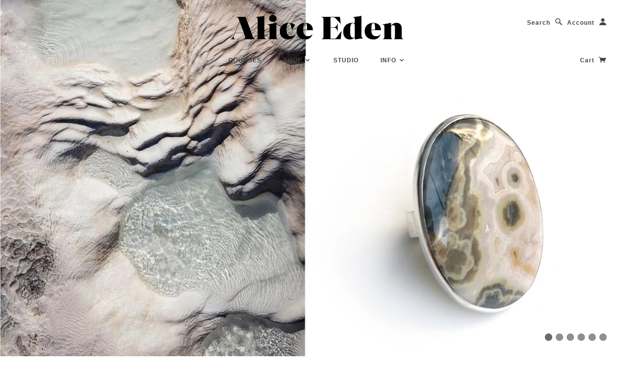

--- FILE ---
content_type: text/html; charset=utf-8
request_url: https://aliceeden.co.uk/
body_size: 15445
content:

<!doctype html>
<!--[if lt IE 7]> <html class="no-js lt-ie9 lt-ie8 lt-ie7" lang="en"> <![endif]-->
<!--[if IE 7]> <html class="no-js lt-ie9 lt-ie8" lang="en"> <![endif]-->
<!--[if IE 8]> <html class="no-js lt-ie9" lang="en"> <![endif]-->
<!--[if IE 9]> <html class="ie9 no-js"> <![endif]-->
<!--[if (gt IE 9)|!(IE)]><!--> <html class="no-js"> <!--<![endif]-->

<head>

  <!-- Blockshop Theme Version 2.3.2 by Troop Themes - http://troopthemes.com/  -->
<meta name="google-site-verification" content="c-CrBKhgo5FGPowKKBBkTo2wf13rvJqwCDz68Gi1Zu8" />
  <meta charset="UTF-8" />
  <meta http-equiv="X-UA-Compatible" content="IE=edge,chrome=1" />
  <meta name="viewport" content="width=device-width, initial-scale=1.0" />
  
    <link rel="shortcut icon" type="image/png" href="//aliceeden.co.uk/cdn/shop/t/21/assets/favicon.png?v=160116647680973761431737912844" />
  

  
    <title>Bespoke, Ethical Gemstone Jewellery. Handmade in Brighton | Alice Eden</title>
  
  
  
  <meta name="description" content="Specialising in unique gemstone rings, vintage gold charms and fine gold jewellery; Wedding &amp; engagement ring commissions, remodelling and one of a kind semi-precious stones. Ethical jewellery handmade in Brighton." />
  
  
  <link rel="canonical" href="https://aliceeden.co.uk/" />
  
  

  <meta property="og:type" content="website">
  <meta property="og:title" content="Bespoke, Ethical Gemstone Jewellery. Handmade in Brighton | Alice Eden">
  


  <meta property="og:description" content="Specialising in unique gemstone rings, vintage gold charms and fine gold jewellery; Wedding &amp; engagement ring commissions, remodelling and one of a kind semi-precious stones. Ethical jewellery handmade in Brighton.">

  <meta property="og:url" content="https://aliceeden.co.uk/">
  <meta property="og:site_name" content="aliceeden">





<meta name="twitter:card" content="summary">

  
  





























  <script>window.performance && window.performance.mark && window.performance.mark('shopify.content_for_header.start');</script><meta name="facebook-domain-verification" content="klp43zyczxtitt1h3hhlt1t2olbp1w">
<meta id="shopify-digital-wallet" name="shopify-digital-wallet" content="/9101216/digital_wallets/dialog">
<meta name="shopify-checkout-api-token" content="38e4a30569ebad7a0e4267545cad2ef9">
<meta id="in-context-paypal-metadata" data-shop-id="9101216" data-venmo-supported="false" data-environment="production" data-locale="en_US" data-paypal-v4="true" data-currency="GBP">
<script async="async" src="/checkouts/internal/preloads.js?locale=en-GB"></script>
<link rel="preconnect" href="https://shop.app" crossorigin="anonymous">
<script async="async" src="https://shop.app/checkouts/internal/preloads.js?locale=en-GB&shop_id=9101216" crossorigin="anonymous"></script>
<script id="apple-pay-shop-capabilities" type="application/json">{"shopId":9101216,"countryCode":"GB","currencyCode":"GBP","merchantCapabilities":["supports3DS"],"merchantId":"gid:\/\/shopify\/Shop\/9101216","merchantName":"aliceeden","requiredBillingContactFields":["postalAddress","email"],"requiredShippingContactFields":["postalAddress","email"],"shippingType":"shipping","supportedNetworks":["visa","maestro","masterCard","amex","discover","elo"],"total":{"type":"pending","label":"aliceeden","amount":"1.00"},"shopifyPaymentsEnabled":true,"supportsSubscriptions":true}</script>
<script id="shopify-features" type="application/json">{"accessToken":"38e4a30569ebad7a0e4267545cad2ef9","betas":["rich-media-storefront-analytics"],"domain":"aliceeden.co.uk","predictiveSearch":true,"shopId":9101216,"locale":"en"}</script>
<script>var Shopify = Shopify || {};
Shopify.shop = "aliceeden.myshopify.com";
Shopify.locale = "en";
Shopify.currency = {"active":"GBP","rate":"1.0"};
Shopify.country = "GB";
Shopify.theme = {"name":"Blockshop with new blog layout","id":82320293971,"schema_name":null,"schema_version":null,"theme_store_id":606,"role":"main"};
Shopify.theme.handle = "null";
Shopify.theme.style = {"id":null,"handle":null};
Shopify.cdnHost = "aliceeden.co.uk/cdn";
Shopify.routes = Shopify.routes || {};
Shopify.routes.root = "/";</script>
<script type="module">!function(o){(o.Shopify=o.Shopify||{}).modules=!0}(window);</script>
<script>!function(o){function n(){var o=[];function n(){o.push(Array.prototype.slice.apply(arguments))}return n.q=o,n}var t=o.Shopify=o.Shopify||{};t.loadFeatures=n(),t.autoloadFeatures=n()}(window);</script>
<script>
  window.ShopifyPay = window.ShopifyPay || {};
  window.ShopifyPay.apiHost = "shop.app\/pay";
  window.ShopifyPay.redirectState = null;
</script>
<script id="shop-js-analytics" type="application/json">{"pageType":"index"}</script>
<script defer="defer" async type="module" src="//aliceeden.co.uk/cdn/shopifycloud/shop-js/modules/v2/client.init-shop-cart-sync_CG-L-Qzi.en.esm.js"></script>
<script defer="defer" async type="module" src="//aliceeden.co.uk/cdn/shopifycloud/shop-js/modules/v2/chunk.common_B8yXDTDb.esm.js"></script>
<script type="module">
  await import("//aliceeden.co.uk/cdn/shopifycloud/shop-js/modules/v2/client.init-shop-cart-sync_CG-L-Qzi.en.esm.js");
await import("//aliceeden.co.uk/cdn/shopifycloud/shop-js/modules/v2/chunk.common_B8yXDTDb.esm.js");

  window.Shopify.SignInWithShop?.initShopCartSync?.({"fedCMEnabled":true,"windoidEnabled":true});

</script>
<script>
  window.Shopify = window.Shopify || {};
  if (!window.Shopify.featureAssets) window.Shopify.featureAssets = {};
  window.Shopify.featureAssets['shop-js'] = {"shop-cart-sync":["modules/v2/client.shop-cart-sync_C7TtgCZT.en.esm.js","modules/v2/chunk.common_B8yXDTDb.esm.js"],"shop-button":["modules/v2/client.shop-button_aOcg-RjH.en.esm.js","modules/v2/chunk.common_B8yXDTDb.esm.js"],"init-shop-email-lookup-coordinator":["modules/v2/client.init-shop-email-lookup-coordinator_D-37GF_a.en.esm.js","modules/v2/chunk.common_B8yXDTDb.esm.js"],"init-fed-cm":["modules/v2/client.init-fed-cm_DGh7x7ZX.en.esm.js","modules/v2/chunk.common_B8yXDTDb.esm.js"],"init-windoid":["modules/v2/client.init-windoid_C5PxDKWE.en.esm.js","modules/v2/chunk.common_B8yXDTDb.esm.js"],"shop-toast-manager":["modules/v2/client.shop-toast-manager_BmSBWum3.en.esm.js","modules/v2/chunk.common_B8yXDTDb.esm.js"],"shop-cash-offers":["modules/v2/client.shop-cash-offers_DkchToOx.en.esm.js","modules/v2/chunk.common_B8yXDTDb.esm.js","modules/v2/chunk.modal_dvVUSHam.esm.js"],"init-shop-cart-sync":["modules/v2/client.init-shop-cart-sync_CG-L-Qzi.en.esm.js","modules/v2/chunk.common_B8yXDTDb.esm.js"],"avatar":["modules/v2/client.avatar_BTnouDA3.en.esm.js"],"shop-login-button":["modules/v2/client.shop-login-button_DrVPCwAQ.en.esm.js","modules/v2/chunk.common_B8yXDTDb.esm.js","modules/v2/chunk.modal_dvVUSHam.esm.js"],"pay-button":["modules/v2/client.pay-button_Cw45D1uM.en.esm.js","modules/v2/chunk.common_B8yXDTDb.esm.js"],"init-customer-accounts":["modules/v2/client.init-customer-accounts_BNYsaOzg.en.esm.js","modules/v2/client.shop-login-button_DrVPCwAQ.en.esm.js","modules/v2/chunk.common_B8yXDTDb.esm.js","modules/v2/chunk.modal_dvVUSHam.esm.js"],"checkout-modal":["modules/v2/client.checkout-modal_NoX7b1qq.en.esm.js","modules/v2/chunk.common_B8yXDTDb.esm.js","modules/v2/chunk.modal_dvVUSHam.esm.js"],"init-customer-accounts-sign-up":["modules/v2/client.init-customer-accounts-sign-up_pIEGEpjr.en.esm.js","modules/v2/client.shop-login-button_DrVPCwAQ.en.esm.js","modules/v2/chunk.common_B8yXDTDb.esm.js","modules/v2/chunk.modal_dvVUSHam.esm.js"],"init-shop-for-new-customer-accounts":["modules/v2/client.init-shop-for-new-customer-accounts_BIu2e6le.en.esm.js","modules/v2/client.shop-login-button_DrVPCwAQ.en.esm.js","modules/v2/chunk.common_B8yXDTDb.esm.js","modules/v2/chunk.modal_dvVUSHam.esm.js"],"shop-follow-button":["modules/v2/client.shop-follow-button_B6YY9G4U.en.esm.js","modules/v2/chunk.common_B8yXDTDb.esm.js","modules/v2/chunk.modal_dvVUSHam.esm.js"],"lead-capture":["modules/v2/client.lead-capture_o2hOda6W.en.esm.js","modules/v2/chunk.common_B8yXDTDb.esm.js","modules/v2/chunk.modal_dvVUSHam.esm.js"],"shop-login":["modules/v2/client.shop-login_DA8-MZ-E.en.esm.js","modules/v2/chunk.common_B8yXDTDb.esm.js","modules/v2/chunk.modal_dvVUSHam.esm.js"],"payment-terms":["modules/v2/client.payment-terms_BFsudFhJ.en.esm.js","modules/v2/chunk.common_B8yXDTDb.esm.js","modules/v2/chunk.modal_dvVUSHam.esm.js"]};
</script>
<script>(function() {
  var isLoaded = false;
  function asyncLoad() {
    if (isLoaded) return;
    isLoaded = true;
    var urls = ["https:\/\/cdn.nfcube.com\/instafeed-e30dec0fa3863048f31dec9bb53d9ccf.js?shop=aliceeden.myshopify.com"];
    for (var i = 0; i < urls.length; i++) {
      var s = document.createElement('script');
      s.type = 'text/javascript';
      s.async = true;
      s.src = urls[i];
      var x = document.getElementsByTagName('script')[0];
      x.parentNode.insertBefore(s, x);
    }
  };
  if(window.attachEvent) {
    window.attachEvent('onload', asyncLoad);
  } else {
    window.addEventListener('load', asyncLoad, false);
  }
})();</script>
<script id="__st">var __st={"a":9101216,"offset":0,"reqid":"3eed1dd6-ebb6-4f26-8841-a6e0ab34c2aa-1768183159","pageurl":"aliceeden.co.uk\/","u":"e38daa390b0c","p":"home"};</script>
<script>window.ShopifyPaypalV4VisibilityTracking = true;</script>
<script id="captcha-bootstrap">!function(){'use strict';const t='contact',e='account',n='new_comment',o=[[t,t],['blogs',n],['comments',n],[t,'customer']],c=[[e,'customer_login'],[e,'guest_login'],[e,'recover_customer_password'],[e,'create_customer']],r=t=>t.map((([t,e])=>`form[action*='/${t}']:not([data-nocaptcha='true']) input[name='form_type'][value='${e}']`)).join(','),a=t=>()=>t?[...document.querySelectorAll(t)].map((t=>t.form)):[];function s(){const t=[...o],e=r(t);return a(e)}const i='password',u='form_key',d=['recaptcha-v3-token','g-recaptcha-response','h-captcha-response',i],f=()=>{try{return window.sessionStorage}catch{return}},m='__shopify_v',_=t=>t.elements[u];function p(t,e,n=!1){try{const o=window.sessionStorage,c=JSON.parse(o.getItem(e)),{data:r}=function(t){const{data:e,action:n}=t;return t[m]||n?{data:e,action:n}:{data:t,action:n}}(c);for(const[e,n]of Object.entries(r))t.elements[e]&&(t.elements[e].value=n);n&&o.removeItem(e)}catch(o){console.error('form repopulation failed',{error:o})}}const l='form_type',E='cptcha';function T(t){t.dataset[E]=!0}const w=window,h=w.document,L='Shopify',v='ce_forms',y='captcha';let A=!1;((t,e)=>{const n=(g='f06e6c50-85a8-45c8-87d0-21a2b65856fe',I='https://cdn.shopify.com/shopifycloud/storefront-forms-hcaptcha/ce_storefront_forms_captcha_hcaptcha.v1.5.2.iife.js',D={infoText:'Protected by hCaptcha',privacyText:'Privacy',termsText:'Terms'},(t,e,n)=>{const o=w[L][v],c=o.bindForm;if(c)return c(t,g,e,D).then(n);var r;o.q.push([[t,g,e,D],n]),r=I,A||(h.body.append(Object.assign(h.createElement('script'),{id:'captcha-provider',async:!0,src:r})),A=!0)});var g,I,D;w[L]=w[L]||{},w[L][v]=w[L][v]||{},w[L][v].q=[],w[L][y]=w[L][y]||{},w[L][y].protect=function(t,e){n(t,void 0,e),T(t)},Object.freeze(w[L][y]),function(t,e,n,w,h,L){const[v,y,A,g]=function(t,e,n){const i=e?o:[],u=t?c:[],d=[...i,...u],f=r(d),m=r(i),_=r(d.filter((([t,e])=>n.includes(e))));return[a(f),a(m),a(_),s()]}(w,h,L),I=t=>{const e=t.target;return e instanceof HTMLFormElement?e:e&&e.form},D=t=>v().includes(t);t.addEventListener('submit',(t=>{const e=I(t);if(!e)return;const n=D(e)&&!e.dataset.hcaptchaBound&&!e.dataset.recaptchaBound,o=_(e),c=g().includes(e)&&(!o||!o.value);(n||c)&&t.preventDefault(),c&&!n&&(function(t){try{if(!f())return;!function(t){const e=f();if(!e)return;const n=_(t);if(!n)return;const o=n.value;o&&e.removeItem(o)}(t);const e=Array.from(Array(32),(()=>Math.random().toString(36)[2])).join('');!function(t,e){_(t)||t.append(Object.assign(document.createElement('input'),{type:'hidden',name:u})),t.elements[u].value=e}(t,e),function(t,e){const n=f();if(!n)return;const o=[...t.querySelectorAll(`input[type='${i}']`)].map((({name:t})=>t)),c=[...d,...o],r={};for(const[a,s]of new FormData(t).entries())c.includes(a)||(r[a]=s);n.setItem(e,JSON.stringify({[m]:1,action:t.action,data:r}))}(t,e)}catch(e){console.error('failed to persist form',e)}}(e),e.submit())}));const S=(t,e)=>{t&&!t.dataset[E]&&(n(t,e.some((e=>e===t))),T(t))};for(const o of['focusin','change'])t.addEventListener(o,(t=>{const e=I(t);D(e)&&S(e,y())}));const B=e.get('form_key'),M=e.get(l),P=B&&M;t.addEventListener('DOMContentLoaded',(()=>{const t=y();if(P)for(const e of t)e.elements[l].value===M&&p(e,B);[...new Set([...A(),...v().filter((t=>'true'===t.dataset.shopifyCaptcha))])].forEach((e=>S(e,t)))}))}(h,new URLSearchParams(w.location.search),n,t,e,['guest_login'])})(!0,!0)}();</script>
<script integrity="sha256-4kQ18oKyAcykRKYeNunJcIwy7WH5gtpwJnB7kiuLZ1E=" data-source-attribution="shopify.loadfeatures" defer="defer" src="//aliceeden.co.uk/cdn/shopifycloud/storefront/assets/storefront/load_feature-a0a9edcb.js" crossorigin="anonymous"></script>
<script crossorigin="anonymous" defer="defer" src="//aliceeden.co.uk/cdn/shopifycloud/storefront/assets/shopify_pay/storefront-65b4c6d7.js?v=20250812"></script>
<script data-source-attribution="shopify.dynamic_checkout.dynamic.init">var Shopify=Shopify||{};Shopify.PaymentButton=Shopify.PaymentButton||{isStorefrontPortableWallets:!0,init:function(){window.Shopify.PaymentButton.init=function(){};var t=document.createElement("script");t.src="https://aliceeden.co.uk/cdn/shopifycloud/portable-wallets/latest/portable-wallets.en.js",t.type="module",document.head.appendChild(t)}};
</script>
<script data-source-attribution="shopify.dynamic_checkout.buyer_consent">
  function portableWalletsHideBuyerConsent(e){var t=document.getElementById("shopify-buyer-consent"),n=document.getElementById("shopify-subscription-policy-button");t&&n&&(t.classList.add("hidden"),t.setAttribute("aria-hidden","true"),n.removeEventListener("click",e))}function portableWalletsShowBuyerConsent(e){var t=document.getElementById("shopify-buyer-consent"),n=document.getElementById("shopify-subscription-policy-button");t&&n&&(t.classList.remove("hidden"),t.removeAttribute("aria-hidden"),n.addEventListener("click",e))}window.Shopify?.PaymentButton&&(window.Shopify.PaymentButton.hideBuyerConsent=portableWalletsHideBuyerConsent,window.Shopify.PaymentButton.showBuyerConsent=portableWalletsShowBuyerConsent);
</script>
<script data-source-attribution="shopify.dynamic_checkout.cart.bootstrap">document.addEventListener("DOMContentLoaded",(function(){function t(){return document.querySelector("shopify-accelerated-checkout-cart, shopify-accelerated-checkout")}if(t())Shopify.PaymentButton.init();else{new MutationObserver((function(e,n){t()&&(Shopify.PaymentButton.init(),n.disconnect())})).observe(document.body,{childList:!0,subtree:!0})}}));
</script>
<link id="shopify-accelerated-checkout-styles" rel="stylesheet" media="screen" href="https://aliceeden.co.uk/cdn/shopifycloud/portable-wallets/latest/accelerated-checkout-backwards-compat.css" crossorigin="anonymous">
<style id="shopify-accelerated-checkout-cart">
        #shopify-buyer-consent {
  margin-top: 1em;
  display: inline-block;
  width: 100%;
}

#shopify-buyer-consent.hidden {
  display: none;
}

#shopify-subscription-policy-button {
  background: none;
  border: none;
  padding: 0;
  text-decoration: underline;
  font-size: inherit;
  cursor: pointer;
}

#shopify-subscription-policy-button::before {
  box-shadow: none;
}

      </style>

<script>window.performance && window.performance.mark && window.performance.mark('shopify.content_for_header.end');</script>

  <link href="//aliceeden.co.uk/cdn/shop/t/21/assets/style.css?v=4688325781050950051737908123" rel="stylesheet" type="text/css" media="all" />
  <style>

/* Add Your Custom Styles Here */



</style>

  <!--[if lt IE 8]>
    <script src="//aliceeden.co.uk/cdn/shop/t/21/assets/json2.js?v=154133857350868653501605108100" type="text/javascript"></script>
  <![endif]-->

  <!--[if lt IE 9]>
  <script type="text/javascript" src="https://getfirebug.com/firebug-lite.js"></script>
  <script src="//html5shim.googlecode.com/svn/trunk/html5.js" type="text/javascript"></script>
  <script src="//aliceeden.co.uk/cdn/shop/t/21/assets/dd_roundies.js?v=75117064764312664521605108092" type="text/javascript"></script>
  <script>
  DD_roundies.addRule('.circle', '45px');
  </script>
  <![endif]-->

  <script src="//aliceeden.co.uk/cdn/shop/t/21/assets/custom.modernizr.js?v=44331738608728928201605108091" type="text/javascript"></script>
  <script src="//ajax.googleapis.com/ajax/libs/jquery/1.9.1/jquery.min.js" type="text/javascript"></script>
  <script src="//ajax.googleapis.com/ajax/libs/jqueryui/1.10.3/jquery-ui.min.js" type="text/javascript"></script>
  <script src="//aliceeden.co.uk/cdn/shopifycloud/storefront/assets/themes_support/api.jquery-7ab1a3a4.js" type="text/javascript"></script>
  <script src="//aliceeden.co.uk/cdn/shopifycloud/storefront/assets/themes_support/option_selection-b017cd28.js" type="text/javascript"></script>

  

  <script>
    var twitterID = '',
    general_external_links_enabled = true,
    general_scroll_to_active_item = true,
    shop_url = 'https://aliceeden.co.uk',
    shop_money_format = '&pound;{{amount}}',
    home_slider_auto_enabled = true,
    home_slider_rotate_frequency = 5000,
    home_widget_twitter_enabled = false,
    home_widget_blog_enabled = false,
    home_widget_instagram_access_token = '218751833.c76948d.41cd555ea60f47f7aeea6cc66589983c',
    product_zoom_enabled = true,
    product_modal_enabled = true,
    currency_switcher_enabled = false,
    theme = {};
  </script>

  

  <script src="//aliceeden.co.uk/cdn/shop/t/21/assets/plugins.js?v=26013873585010736011605108105" type="text/javascript"></script>
  <script src="//aliceeden.co.uk/cdn/shop/t/21/assets/shop.js?v=11769060894150592111605108106" type="text/javascript"></script>

<script src="https://cdn.shopify.com/extensions/29a8c08f-1900-4fb1-9fc2-281cec73d7d4/instafeed-6/assets/insta-header-app.js?v=11222" type="text/javascript" defer="defer"></script>
<link href="https://cdn.shopify.com/extensions/29a8c08f-1900-4fb1-9fc2-281cec73d7d4/instafeed-6/assets/insta-header-app.css?v=11222" rel="stylesheet" type="text/css" media="all">
<script src="https://cdn.shopify.com/extensions/d1bf9edf-7854-4443-a209-ca363e57e0db/forms-2292/assets/shopify-forms-loader.js" type="text/javascript" defer="defer"></script>
<meta property="og:image" content="https://cdn.shopify.com/s/files/1/0910/1216/files/mexican_lace_agate_oval_ring.jpg?v=1696371221" />
<meta property="og:image:secure_url" content="https://cdn.shopify.com/s/files/1/0910/1216/files/mexican_lace_agate_oval_ring.jpg?v=1696371221" />
<meta property="og:image:width" content="642" />
<meta property="og:image:height" content="642" />
<link href="https://monorail-edge.shopifysvc.com" rel="dns-prefetch">
<script>(function(){if ("sendBeacon" in navigator && "performance" in window) {try {var session_token_from_headers = performance.getEntriesByType('navigation')[0].serverTiming.find(x => x.name == '_s').description;} catch {var session_token_from_headers = undefined;}var session_cookie_matches = document.cookie.match(/_shopify_s=([^;]*)/);var session_token_from_cookie = session_cookie_matches && session_cookie_matches.length === 2 ? session_cookie_matches[1] : "";var session_token = session_token_from_headers || session_token_from_cookie || "";function handle_abandonment_event(e) {var entries = performance.getEntries().filter(function(entry) {return /monorail-edge.shopifysvc.com/.test(entry.name);});if (!window.abandonment_tracked && entries.length === 0) {window.abandonment_tracked = true;var currentMs = Date.now();var navigation_start = performance.timing.navigationStart;var payload = {shop_id: 9101216,url: window.location.href,navigation_start,duration: currentMs - navigation_start,session_token,page_type: "index"};window.navigator.sendBeacon("https://monorail-edge.shopifysvc.com/v1/produce", JSON.stringify({schema_id: "online_store_buyer_site_abandonment/1.1",payload: payload,metadata: {event_created_at_ms: currentMs,event_sent_at_ms: currentMs}}));}}window.addEventListener('pagehide', handle_abandonment_event);}}());</script>
<script id="web-pixels-manager-setup">(function e(e,d,r,n,o){if(void 0===o&&(o={}),!Boolean(null===(a=null===(i=window.Shopify)||void 0===i?void 0:i.analytics)||void 0===a?void 0:a.replayQueue)){var i,a;window.Shopify=window.Shopify||{};var t=window.Shopify;t.analytics=t.analytics||{};var s=t.analytics;s.replayQueue=[],s.publish=function(e,d,r){return s.replayQueue.push([e,d,r]),!0};try{self.performance.mark("wpm:start")}catch(e){}var l=function(){var e={modern:/Edge?\/(1{2}[4-9]|1[2-9]\d|[2-9]\d{2}|\d{4,})\.\d+(\.\d+|)|Firefox\/(1{2}[4-9]|1[2-9]\d|[2-9]\d{2}|\d{4,})\.\d+(\.\d+|)|Chrom(ium|e)\/(9{2}|\d{3,})\.\d+(\.\d+|)|(Maci|X1{2}).+ Version\/(15\.\d+|(1[6-9]|[2-9]\d|\d{3,})\.\d+)([,.]\d+|)( \(\w+\)|)( Mobile\/\w+|) Safari\/|Chrome.+OPR\/(9{2}|\d{3,})\.\d+\.\d+|(CPU[ +]OS|iPhone[ +]OS|CPU[ +]iPhone|CPU IPhone OS|CPU iPad OS)[ +]+(15[._]\d+|(1[6-9]|[2-9]\d|\d{3,})[._]\d+)([._]\d+|)|Android:?[ /-](13[3-9]|1[4-9]\d|[2-9]\d{2}|\d{4,})(\.\d+|)(\.\d+|)|Android.+Firefox\/(13[5-9]|1[4-9]\d|[2-9]\d{2}|\d{4,})\.\d+(\.\d+|)|Android.+Chrom(ium|e)\/(13[3-9]|1[4-9]\d|[2-9]\d{2}|\d{4,})\.\d+(\.\d+|)|SamsungBrowser\/([2-9]\d|\d{3,})\.\d+/,legacy:/Edge?\/(1[6-9]|[2-9]\d|\d{3,})\.\d+(\.\d+|)|Firefox\/(5[4-9]|[6-9]\d|\d{3,})\.\d+(\.\d+|)|Chrom(ium|e)\/(5[1-9]|[6-9]\d|\d{3,})\.\d+(\.\d+|)([\d.]+$|.*Safari\/(?![\d.]+ Edge\/[\d.]+$))|(Maci|X1{2}).+ Version\/(10\.\d+|(1[1-9]|[2-9]\d|\d{3,})\.\d+)([,.]\d+|)( \(\w+\)|)( Mobile\/\w+|) Safari\/|Chrome.+OPR\/(3[89]|[4-9]\d|\d{3,})\.\d+\.\d+|(CPU[ +]OS|iPhone[ +]OS|CPU[ +]iPhone|CPU IPhone OS|CPU iPad OS)[ +]+(10[._]\d+|(1[1-9]|[2-9]\d|\d{3,})[._]\d+)([._]\d+|)|Android:?[ /-](13[3-9]|1[4-9]\d|[2-9]\d{2}|\d{4,})(\.\d+|)(\.\d+|)|Mobile Safari.+OPR\/([89]\d|\d{3,})\.\d+\.\d+|Android.+Firefox\/(13[5-9]|1[4-9]\d|[2-9]\d{2}|\d{4,})\.\d+(\.\d+|)|Android.+Chrom(ium|e)\/(13[3-9]|1[4-9]\d|[2-9]\d{2}|\d{4,})\.\d+(\.\d+|)|Android.+(UC? ?Browser|UCWEB|U3)[ /]?(15\.([5-9]|\d{2,})|(1[6-9]|[2-9]\d|\d{3,})\.\d+)\.\d+|SamsungBrowser\/(5\.\d+|([6-9]|\d{2,})\.\d+)|Android.+MQ{2}Browser\/(14(\.(9|\d{2,})|)|(1[5-9]|[2-9]\d|\d{3,})(\.\d+|))(\.\d+|)|K[Aa][Ii]OS\/(3\.\d+|([4-9]|\d{2,})\.\d+)(\.\d+|)/},d=e.modern,r=e.legacy,n=navigator.userAgent;return n.match(d)?"modern":n.match(r)?"legacy":"unknown"}(),u="modern"===l?"modern":"legacy",c=(null!=n?n:{modern:"",legacy:""})[u],f=function(e){return[e.baseUrl,"/wpm","/b",e.hashVersion,"modern"===e.buildTarget?"m":"l",".js"].join("")}({baseUrl:d,hashVersion:r,buildTarget:u}),m=function(e){var d=e.version,r=e.bundleTarget,n=e.surface,o=e.pageUrl,i=e.monorailEndpoint;return{emit:function(e){var a=e.status,t=e.errorMsg,s=(new Date).getTime(),l=JSON.stringify({metadata:{event_sent_at_ms:s},events:[{schema_id:"web_pixels_manager_load/3.1",payload:{version:d,bundle_target:r,page_url:o,status:a,surface:n,error_msg:t},metadata:{event_created_at_ms:s}}]});if(!i)return console&&console.warn&&console.warn("[Web Pixels Manager] No Monorail endpoint provided, skipping logging."),!1;try{return self.navigator.sendBeacon.bind(self.navigator)(i,l)}catch(e){}var u=new XMLHttpRequest;try{return u.open("POST",i,!0),u.setRequestHeader("Content-Type","text/plain"),u.send(l),!0}catch(e){return console&&console.warn&&console.warn("[Web Pixels Manager] Got an unhandled error while logging to Monorail."),!1}}}}({version:r,bundleTarget:l,surface:e.surface,pageUrl:self.location.href,monorailEndpoint:e.monorailEndpoint});try{o.browserTarget=l,function(e){var d=e.src,r=e.async,n=void 0===r||r,o=e.onload,i=e.onerror,a=e.sri,t=e.scriptDataAttributes,s=void 0===t?{}:t,l=document.createElement("script"),u=document.querySelector("head"),c=document.querySelector("body");if(l.async=n,l.src=d,a&&(l.integrity=a,l.crossOrigin="anonymous"),s)for(var f in s)if(Object.prototype.hasOwnProperty.call(s,f))try{l.dataset[f]=s[f]}catch(e){}if(o&&l.addEventListener("load",o),i&&l.addEventListener("error",i),u)u.appendChild(l);else{if(!c)throw new Error("Did not find a head or body element to append the script");c.appendChild(l)}}({src:f,async:!0,onload:function(){if(!function(){var e,d;return Boolean(null===(d=null===(e=window.Shopify)||void 0===e?void 0:e.analytics)||void 0===d?void 0:d.initialized)}()){var d=window.webPixelsManager.init(e)||void 0;if(d){var r=window.Shopify.analytics;r.replayQueue.forEach((function(e){var r=e[0],n=e[1],o=e[2];d.publishCustomEvent(r,n,o)})),r.replayQueue=[],r.publish=d.publishCustomEvent,r.visitor=d.visitor,r.initialized=!0}}},onerror:function(){return m.emit({status:"failed",errorMsg:"".concat(f," has failed to load")})},sri:function(e){var d=/^sha384-[A-Za-z0-9+/=]+$/;return"string"==typeof e&&d.test(e)}(c)?c:"",scriptDataAttributes:o}),m.emit({status:"loading"})}catch(e){m.emit({status:"failed",errorMsg:(null==e?void 0:e.message)||"Unknown error"})}}})({shopId: 9101216,storefrontBaseUrl: "https://aliceeden.co.uk",extensionsBaseUrl: "https://extensions.shopifycdn.com/cdn/shopifycloud/web-pixels-manager",monorailEndpoint: "https://monorail-edge.shopifysvc.com/unstable/produce_batch",surface: "storefront-renderer",enabledBetaFlags: ["2dca8a86","a0d5f9d2"],webPixelsConfigList: [{"id":"198213715","configuration":"{\"subdomain\": \"aliceeden\"}","eventPayloadVersion":"v1","runtimeContext":"STRICT","scriptVersion":"20c7e10224914f65eb526761dc08ee43","type":"APP","apiClientId":1615517,"privacyPurposes":["ANALYTICS","MARKETING","SALE_OF_DATA"],"dataSharingAdjustments":{"protectedCustomerApprovalScopes":["read_customer_address","read_customer_email","read_customer_name","read_customer_personal_data","read_customer_phone"]}},{"id":"171802707","configuration":"{\"pixel_id\":\"1019391961497767\",\"pixel_type\":\"facebook_pixel\",\"metaapp_system_user_token\":\"-\"}","eventPayloadVersion":"v1","runtimeContext":"OPEN","scriptVersion":"ca16bc87fe92b6042fbaa3acc2fbdaa6","type":"APP","apiClientId":2329312,"privacyPurposes":["ANALYTICS","MARKETING","SALE_OF_DATA"],"dataSharingAdjustments":{"protectedCustomerApprovalScopes":["read_customer_address","read_customer_email","read_customer_name","read_customer_personal_data","read_customer_phone"]}},{"id":"196313467","eventPayloadVersion":"v1","runtimeContext":"LAX","scriptVersion":"1","type":"CUSTOM","privacyPurposes":["ANALYTICS"],"name":"Google Analytics tag (migrated)"},{"id":"shopify-app-pixel","configuration":"{}","eventPayloadVersion":"v1","runtimeContext":"STRICT","scriptVersion":"0450","apiClientId":"shopify-pixel","type":"APP","privacyPurposes":["ANALYTICS","MARKETING"]},{"id":"shopify-custom-pixel","eventPayloadVersion":"v1","runtimeContext":"LAX","scriptVersion":"0450","apiClientId":"shopify-pixel","type":"CUSTOM","privacyPurposes":["ANALYTICS","MARKETING"]}],isMerchantRequest: false,initData: {"shop":{"name":"aliceeden","paymentSettings":{"currencyCode":"GBP"},"myshopifyDomain":"aliceeden.myshopify.com","countryCode":"GB","storefrontUrl":"https:\/\/aliceeden.co.uk"},"customer":null,"cart":null,"checkout":null,"productVariants":[],"purchasingCompany":null},},"https://aliceeden.co.uk/cdn","7cecd0b6w90c54c6cpe92089d5m57a67346",{"modern":"","legacy":""},{"shopId":"9101216","storefrontBaseUrl":"https:\/\/aliceeden.co.uk","extensionBaseUrl":"https:\/\/extensions.shopifycdn.com\/cdn\/shopifycloud\/web-pixels-manager","surface":"storefront-renderer","enabledBetaFlags":"[\"2dca8a86\", \"a0d5f9d2\"]","isMerchantRequest":"false","hashVersion":"7cecd0b6w90c54c6cpe92089d5m57a67346","publish":"custom","events":"[[\"page_viewed\",{}]]"});</script><script>
  window.ShopifyAnalytics = window.ShopifyAnalytics || {};
  window.ShopifyAnalytics.meta = window.ShopifyAnalytics.meta || {};
  window.ShopifyAnalytics.meta.currency = 'GBP';
  var meta = {"page":{"pageType":"home","requestId":"3eed1dd6-ebb6-4f26-8841-a6e0ab34c2aa-1768183159"}};
  for (var attr in meta) {
    window.ShopifyAnalytics.meta[attr] = meta[attr];
  }
</script>
<script class="analytics">
  (function () {
    var customDocumentWrite = function(content) {
      var jquery = null;

      if (window.jQuery) {
        jquery = window.jQuery;
      } else if (window.Checkout && window.Checkout.$) {
        jquery = window.Checkout.$;
      }

      if (jquery) {
        jquery('body').append(content);
      }
    };

    var hasLoggedConversion = function(token) {
      if (token) {
        return document.cookie.indexOf('loggedConversion=' + token) !== -1;
      }
      return false;
    }

    var setCookieIfConversion = function(token) {
      if (token) {
        var twoMonthsFromNow = new Date(Date.now());
        twoMonthsFromNow.setMonth(twoMonthsFromNow.getMonth() + 2);

        document.cookie = 'loggedConversion=' + token + '; expires=' + twoMonthsFromNow;
      }
    }

    var trekkie = window.ShopifyAnalytics.lib = window.trekkie = window.trekkie || [];
    if (trekkie.integrations) {
      return;
    }
    trekkie.methods = [
      'identify',
      'page',
      'ready',
      'track',
      'trackForm',
      'trackLink'
    ];
    trekkie.factory = function(method) {
      return function() {
        var args = Array.prototype.slice.call(arguments);
        args.unshift(method);
        trekkie.push(args);
        return trekkie;
      };
    };
    for (var i = 0; i < trekkie.methods.length; i++) {
      var key = trekkie.methods[i];
      trekkie[key] = trekkie.factory(key);
    }
    trekkie.load = function(config) {
      trekkie.config = config || {};
      trekkie.config.initialDocumentCookie = document.cookie;
      var first = document.getElementsByTagName('script')[0];
      var script = document.createElement('script');
      script.type = 'text/javascript';
      script.onerror = function(e) {
        var scriptFallback = document.createElement('script');
        scriptFallback.type = 'text/javascript';
        scriptFallback.onerror = function(error) {
                var Monorail = {
      produce: function produce(monorailDomain, schemaId, payload) {
        var currentMs = new Date().getTime();
        var event = {
          schema_id: schemaId,
          payload: payload,
          metadata: {
            event_created_at_ms: currentMs,
            event_sent_at_ms: currentMs
          }
        };
        return Monorail.sendRequest("https://" + monorailDomain + "/v1/produce", JSON.stringify(event));
      },
      sendRequest: function sendRequest(endpointUrl, payload) {
        // Try the sendBeacon API
        if (window && window.navigator && typeof window.navigator.sendBeacon === 'function' && typeof window.Blob === 'function' && !Monorail.isIos12()) {
          var blobData = new window.Blob([payload], {
            type: 'text/plain'
          });

          if (window.navigator.sendBeacon(endpointUrl, blobData)) {
            return true;
          } // sendBeacon was not successful

        } // XHR beacon

        var xhr = new XMLHttpRequest();

        try {
          xhr.open('POST', endpointUrl);
          xhr.setRequestHeader('Content-Type', 'text/plain');
          xhr.send(payload);
        } catch (e) {
          console.log(e);
        }

        return false;
      },
      isIos12: function isIos12() {
        return window.navigator.userAgent.lastIndexOf('iPhone; CPU iPhone OS 12_') !== -1 || window.navigator.userAgent.lastIndexOf('iPad; CPU OS 12_') !== -1;
      }
    };
    Monorail.produce('monorail-edge.shopifysvc.com',
      'trekkie_storefront_load_errors/1.1',
      {shop_id: 9101216,
      theme_id: 82320293971,
      app_name: "storefront",
      context_url: window.location.href,
      source_url: "//aliceeden.co.uk/cdn/s/trekkie.storefront.05c509f133afcfb9f2a8aef7ef881fd109f9b92e.min.js"});

        };
        scriptFallback.async = true;
        scriptFallback.src = '//aliceeden.co.uk/cdn/s/trekkie.storefront.05c509f133afcfb9f2a8aef7ef881fd109f9b92e.min.js';
        first.parentNode.insertBefore(scriptFallback, first);
      };
      script.async = true;
      script.src = '//aliceeden.co.uk/cdn/s/trekkie.storefront.05c509f133afcfb9f2a8aef7ef881fd109f9b92e.min.js';
      first.parentNode.insertBefore(script, first);
    };
    trekkie.load(
      {"Trekkie":{"appName":"storefront","development":false,"defaultAttributes":{"shopId":9101216,"isMerchantRequest":null,"themeId":82320293971,"themeCityHash":"10180669307726748348","contentLanguage":"en","currency":"GBP","eventMetadataId":"28a23332-9efa-4d1e-914d-6c65bdc8faf6"},"isServerSideCookieWritingEnabled":true,"monorailRegion":"shop_domain","enabledBetaFlags":["65f19447"]},"Session Attribution":{},"S2S":{"facebookCapiEnabled":true,"source":"trekkie-storefront-renderer","apiClientId":580111}}
    );

    var loaded = false;
    trekkie.ready(function() {
      if (loaded) return;
      loaded = true;

      window.ShopifyAnalytics.lib = window.trekkie;

      var originalDocumentWrite = document.write;
      document.write = customDocumentWrite;
      try { window.ShopifyAnalytics.merchantGoogleAnalytics.call(this); } catch(error) {};
      document.write = originalDocumentWrite;

      window.ShopifyAnalytics.lib.page(null,{"pageType":"home","requestId":"3eed1dd6-ebb6-4f26-8841-a6e0ab34c2aa-1768183159","shopifyEmitted":true});

      var match = window.location.pathname.match(/checkouts\/(.+)\/(thank_you|post_purchase)/)
      var token = match? match[1]: undefined;
      if (!hasLoggedConversion(token)) {
        setCookieIfConversion(token);
        
      }
    });


        var eventsListenerScript = document.createElement('script');
        eventsListenerScript.async = true;
        eventsListenerScript.src = "//aliceeden.co.uk/cdn/shopifycloud/storefront/assets/shop_events_listener-3da45d37.js";
        document.getElementsByTagName('head')[0].appendChild(eventsListenerScript);

})();</script>
  <script>
  if (!window.ga || (window.ga && typeof window.ga !== 'function')) {
    window.ga = function ga() {
      (window.ga.q = window.ga.q || []).push(arguments);
      if (window.Shopify && window.Shopify.analytics && typeof window.Shopify.analytics.publish === 'function') {
        window.Shopify.analytics.publish("ga_stub_called", {}, {sendTo: "google_osp_migration"});
      }
      console.error("Shopify's Google Analytics stub called with:", Array.from(arguments), "\nSee https://help.shopify.com/manual/promoting-marketing/pixels/pixel-migration#google for more information.");
    };
    if (window.Shopify && window.Shopify.analytics && typeof window.Shopify.analytics.publish === 'function') {
      window.Shopify.analytics.publish("ga_stub_initialized", {}, {sendTo: "google_osp_migration"});
    }
  }
</script>
<script
  defer
  src="https://aliceeden.co.uk/cdn/shopifycloud/perf-kit/shopify-perf-kit-3.0.3.min.js"
  data-application="storefront-renderer"
  data-shop-id="9101216"
  data-render-region="gcp-us-east1"
  data-page-type="index"
  data-theme-instance-id="82320293971"
  data-theme-name=""
  data-theme-version=""
  data-monorail-region="shop_domain"
  data-resource-timing-sampling-rate="10"
  data-shs="true"
  data-shs-beacon="true"
  data-shs-export-with-fetch="true"
  data-shs-logs-sample-rate="1"
  data-shs-beacon-endpoint="https://aliceeden.co.uk/api/collect"
></script>
</head>


<body class="page-bespoke-ethical-gemstone-jewellery-handmade-in-brighton-alice-eden template-index transparent-menu">

  <header class="main-header">
    <div class="bg"></div>
    <div class="row top">
      

      <div class="columns logo-center">
        <h1 class="title clearfix" role="banner">
  
    <a href="/" role="banner" title="aliceeden">
      <img src="//aliceeden.co.uk/cdn/shop/t/21/assets/logo.png?v=108227055712116874501737907434" alt="aliceeden" />
    </a>
  
</h1>
      </div>

      <div class="search-account columns">
        <div class="menu">
  

  
    <a class="searchbar-open" href="#">Search<span aria-hidden="true" class="glyph search"></span></a>
  

  
    <a class="account-open" href="#">Account<span aria-hidden="true" class="glyph account"></span></a>
  
    
</div>

<div class="searchbar-container">
  <form  action="/search" method="get" role="search">
    <input type="hidden" name="type" value="product" />
    <input name="q" type="text" placeholder="Search store..." class="search-box hint text" />
    
    <button class="glyph search"></button>
  </form>
  <a href="#" aria-hidden="true" class="searchbar-close glyph cross"></a>
</div>

<div class="account-container">
  
    
    
    
    

    
      <a href="/account/login" id="customer_login_link">Log in</a> or <a href="/account/register" id="customer_register_link">Sign up</a>
    
  
  <a href="#" aria-hidden="true" class="account-close glyph cross"></a>
</div>




      </div>
      
    </div><!-- .row -->

    <div class="bottom-row">
      <div class="row">
        <div class="columns menu-container text-center">
          <div class="main-menu">
  <nav role="navigation" class="widescreen clearfix">
    <ul class="font-nav">
      
      
        <li class="nav-item">
          <a class="nav-item-link" href="/collections/jewellery-making-courses/JEWELLERY-MAKING+COURSES+CLASSES+WORKSHOPS">
            COURSES 
          </a>

          
          
            
            
            
          
            
            
            
          
            
            
            
          
            
            
            
          
            
            
            
          
            
            
            
          

          
          
          
            
            
          
            
            
          
            
            
          
            
            
          
            
            
          
            
            
          

        
        </li>
      
        <li class="nav-item">
          <a class="nav-item-link" href="/collections">
            SHOP
          </a>

          
          
            
            
            
          
            
            
            
          
            
            
            
          
            
            
            
          
            
            
            
          
            
            
            
          

          
          
          
            
            
          
            
            
          
            
            
          
            
            
              <ul class="sub-nav catalog">
                <li class="row">
                  
                    <div class="sub-nav-item columns">
                      <a  href="/collections/all-charms"><span>Vintage Charms</span></a>
                      
                      
                        
                        
                      
                        
                        
                      
                        
                        
                      
                        
                        
                      
                        
                        
                      
                        
                        
                      
                    </div>
                  
                    <div class="sub-nav-item columns">
                      <a  href="/collections/chains"><span>Vintage Chains</span></a>
                      
                      
                        
                        
                      
                        
                        
                      
                        
                        
                      
                        
                        
                      
                        
                        
                      
                        
                        
                      
                    </div>
                  
                    <div class="sub-nav-item columns">
                      <a  href="/collections/gemstone-earth-rings"><span>Gemstone Rings</span></a>
                      
                      
                        
                        
                      
                        
                        
                      
                        
                        
                      
                        
                        
                      
                        
                        
                      
                        
                        
                      
                    </div>
                  
                    <div class="sub-nav-item columns">
                      <a  href="/collections/gemstone-earrings-1"><span>Gemstone Earrings</span></a>
                      
                      
                        
                        
                      
                        
                        
                      
                        
                        
                      
                        
                        
                      
                        
                        
                      
                        
                        
                      
                    </div>
                  
                    <div class="sub-nav-item columns">
                      <a  href="/collections/gemstone-necklaces"><span>Gemstone Pendants</span></a>
                      
                      
                        
                        
                      
                        
                        
                      
                        
                        
                      
                        
                        
                      
                        
                        
                      
                        
                        
                      
                    </div>
                  
                    <div class="sub-nav-item columns">
                      <a  href="/collections/demi-fine-jewellery-1"><span>Demi-Fine </span></a>
                      
                      
                        
                        
                      
                        
                        
                      
                        
                        
                      
                        
                        
                      
                        
                        
                      
                        
                        
                      
                    </div>
                  
                </li>
              </ul>
            
          
            
            
          
            
            
          

        
        </li>
      
        <li class="nav-item">
          <a class="nav-item-link" href="/blogs/the-barn-collective">
            STUDIO
          </a>

          
          
            
            
            
          
            
            
            
          
            
            
            
          
            
            
            
          
            
            
            
          
            
            
            
          

          
          
          
            
            
          
            
            
          
            
            
          
            
            
          
            
            
          
            
            
          

        
        </li>
      
        <li class="nav-item">
          <a class="nav-item-link" href="/pages/about-us">
            INFO
          </a>

          
          
            
            
            
          
            
            
            
          
            
            
            
          
            
            
            
          
            
            
            
          
            
            
            
          

          
          
          
            
            
          
            
            
          
            
            
              <ul class="sub-nav catalog">
                <li class="row">
                  
                    <div class="sub-nav-item columns">
                      <a  href="/pages/about-us"><span>About</span></a>
                      
                      
                        
                        
                      
                        
                        
                      
                        
                        
                      
                        
                        
                      
                        
                        
                      
                        
                        
                      
                    </div>
                  
                    <div class="sub-nav-item columns">
                      <a  href="https://aliceeden.co.uk/pages/values"><span>Values</span></a>
                      
                      
                        
                        
                      
                        
                        
                      
                        
                        
                      
                        
                        
                      
                        
                        
                      
                        
                        
                      
                    </div>
                  
                    <div class="sub-nav-item columns">
                      <a  href="/blogs/astrological-zodiac-birthstones"><span>Zodiac & Birthstone Guide</span></a>
                      
                      
                        
                        
                      
                        
                        
                      
                        
                        
                      
                        
                        
                      
                        
                        
                      
                        
                        
                      
                    </div>
                  
                    <div class="sub-nav-item columns">
                      <a  href="https://aliceeden.co.uk/blogs/semi-precious-gemstones-meaning-guide"><span>Gemstone Guide</span></a>
                      
                      
                        
                        
                      
                        
                        
                      
                        
                        
                      
                        
                        
                      
                        
                        
                      
                        
                        
                      
                    </div>
                  
                    <div class="sub-nav-item columns">
                      <a  href="/blogs/ring-size-guide"><span>Ring Sizing</span></a>
                      
                      
                        
                        
                      
                        
                        
                      
                        
                        
                      
                        
                        
                      
                        
                        
                      
                        
                        
                      
                    </div>
                  
                    <div class="sub-nav-item columns">
                      <a  href="/pages/faqs"><span>FAQ's</span></a>
                      
                      
                        
                        
                      
                        
                        
                      
                        
                        
                      
                        
                        
                      
                        
                        
                      
                        
                        
                      
                    </div>
                  
                    <div class="sub-nav-item columns">
                      <a  href="/blogs/news"><span>News</span></a>
                      
                      
                        
                        
                      
                        
                        
                      
                        
                        
                      
                        
                        
                      
                        
                        
                      
                        
                        
                      
                    </div>
                  
                    <div class="sub-nav-item columns">
                      <a  href="/pages/contact"><span>Contact</span></a>
                      
                      
                        
                        
                      
                        
                        
                      
                        
                        
                      
                        
                        
                      
                        
                        
                      
                        
                        
                      
                    </div>
                  
                </li>
              </ul>
            
          
            
            
          
            
            
          
            
            
          

        
        </li>
      
    </ul>
  </nav>

</div>

        </div>
        
        <div class="columns cart-container">
          <div class="cart">
 	<div class="show-for-medium-up">
	  <a class="cart-link" href="/cart">Cart <span class="number-wrapper hide">(<span class="number">0</span>)</span><span aria-hidden="true" class="glyph cart"></span></a>

		<div class="recently-added">
		  <table width="100%">
			  <thead>
			    <tr>
			      <td colspan="3">Recently Added</td>
			    </tr>
			  </thead>
			  
			  <tbody>
					

			  </tbody>

			  <tfoot>
			    <tr>
						<td class="items-count"><a href="/cart"><span class="number">0</span> Items</a></td>
						<td colspan="2" class="text-right all-caps"><strong>Total <span class="total-price" style="margin-left:5px;">&pound;0.00</span></strong></td>
			    </tr>
			  </tfoot>
			  
			</table>

			<div class="row"> 
			  <div class="checkout columns">
			    <a class="button" href="/cart">Go to Checkout</a>
			  </div><!-- #cart-meta -->
			</div>

			<div class="error">
			  <p>The item you just added is unavailable. Please select another product or variant.</p>
			</div>

		</div>
	</div>

	<div class="show-for-small hide-for-ie9-down">
		<div class="recently-added-mask hide"></div>
		<div class="recently-added mobile">
			<a aria-hidden="true" class="close glyph cross"></a>
			

			<div class="row">
				<div class="columns">
					<p><strong class="all-caps">Recently Added</strong></p>
					<p class="mobile-item"></p>
					<p class="items-count"><a href="/cart"><span class="number">0</span> Items</a></p>
					<p><strong class="all-caps">Total <span class="total-price" style="margin-left:5px;">&pound;0.00</span></strong></p>
				</div>
			</div>

			<div class="row">
			  <div class="checkout columns">
			    <a class="button" href="/cart">Go to Checkout</a>
			  </div><!-- #cart-meta -->
			</div>

			<div class="error">
			  <p>The item you just added is unavailable. Please select another product or variant.</p>
			</div>

		</div>
	</div>
</div>


        </div>

        <div class="mobile-tools">
          <a class="glyph menu" href=""></a>
          
          <a href="/search" class="glyph search"></a>
          
          
          <a href="/account" class="glyph account"></a>
          
          <a href="/cart" class="glyph cart"></a>

        </div>
      </div>
    </div>

    <div class="main-menu-dropdown-panel">
      <div class="row text-center">
      
      </div>
    </div>

    <div class="mobile-menu">
      <nav role="navigation">
  <ul class="font-nav">

    
    
      <li class="nav-item">
        <a class="nav-item-link" href="/collections/jewellery-making-courses/JEWELLERY-MAKING+COURSES+CLASSES+WORKSHOPS">
          COURSES 
        </a>

        
        
          
          
          
        
          
          
          
        
          
          
          
        
          
          
          
        
          
          
          
        
          
          
          
        


        
        
        
          
          
        
          
          
        
          
          
        
          
          
        
          
          
        
          
          
        


      
      </li>
    
      <li class="nav-item">
        <a class="nav-item-link" href="/collections">
          SHOP
        </a>

        
        
          
          
          
        
          
          
          
        
          
          
          
        
          
          
          
        
          
          
          
        
          
          
          
        


        
        
        
          
          
        
          
          
        
          
          
        
          
          
            <ul class="sub-nav catalog">
              <li class="row">
                
                  <div class="sub-nav-item columns">
                    <a  href="/collections/all-charms"><span>Vintage Charms</span></a>
                    
                    
                      
                      
                    
                      
                      
                    
                      
                      
                    
                      
                      
                    
                      
                      
                    
                      
                      
                    
                  </div>
                
                  <div class="sub-nav-item columns">
                    <a  href="/collections/chains"><span>Vintage Chains</span></a>
                    
                    
                      
                      
                    
                      
                      
                    
                      
                      
                    
                      
                      
                    
                      
                      
                    
                      
                      
                    
                  </div>
                
                  <div class="sub-nav-item columns">
                    <a  href="/collections/gemstone-earth-rings"><span>Gemstone Rings</span></a>
                    
                    
                      
                      
                    
                      
                      
                    
                      
                      
                    
                      
                      
                    
                      
                      
                    
                      
                      
                    
                  </div>
                
                  <div class="sub-nav-item columns">
                    <a  href="/collections/gemstone-earrings-1"><span>Gemstone Earrings</span></a>
                    
                    
                      
                      
                    
                      
                      
                    
                      
                      
                    
                      
                      
                    
                      
                      
                    
                      
                      
                    
                  </div>
                
                  <div class="sub-nav-item columns">
                    <a  href="/collections/gemstone-necklaces"><span>Gemstone Pendants</span></a>
                    
                    
                      
                      
                    
                      
                      
                    
                      
                      
                    
                      
                      
                    
                      
                      
                    
                      
                      
                    
                  </div>
                
                  <div class="sub-nav-item columns">
                    <a  href="/collections/demi-fine-jewellery-1"><span>Demi-Fine </span></a>
                    
                    
                      
                      
                    
                      
                      
                    
                      
                      
                    
                      
                      
                    
                      
                      
                    
                      
                      
                    
                  </div>
                
              </li>
            </ul>
          
        
          
          
        
          
          
        


      
      </li>
    
      <li class="nav-item">
        <a class="nav-item-link" href="/blogs/the-barn-collective">
          STUDIO
        </a>

        
        
          
          
          
        
          
          
          
        
          
          
          
        
          
          
          
        
          
          
          
        
          
          
          
        


        
        
        
          
          
        
          
          
        
          
          
        
          
          
        
          
          
        
          
          
        


      
      </li>
    
      <li class="nav-item">
        <a class="nav-item-link" href="/pages/about-us">
          INFO
        </a>

        
        
          
          
          
        
          
          
          
        
          
          
          
        
          
          
          
        
          
          
          
        
          
          
          
        


        
        
        
          
          
        
          
          
        
          
          
            <ul class="sub-nav catalog">
              <li class="row">
                
                  <div class="sub-nav-item columns">
                    <a  href="/pages/about-us"><span>About</span></a>
                    
                    
                      
                      
                    
                      
                      
                    
                      
                      
                    
                      
                      
                    
                      
                      
                    
                      
                      
                    
                  </div>
                
                  <div class="sub-nav-item columns">
                    <a  href="https://aliceeden.co.uk/pages/values"><span>Values</span></a>
                    
                    
                      
                      
                    
                      
                      
                    
                      
                      
                    
                      
                      
                    
                      
                      
                    
                      
                      
                    
                  </div>
                
                  <div class="sub-nav-item columns">
                    <a  href="/blogs/astrological-zodiac-birthstones"><span>Zodiac & Birthstone Guide</span></a>
                    
                    
                      
                      
                    
                      
                      
                    
                      
                      
                    
                      
                      
                    
                      
                      
                    
                      
                      
                    
                  </div>
                
                  <div class="sub-nav-item columns">
                    <a  href="https://aliceeden.co.uk/blogs/semi-precious-gemstones-meaning-guide"><span>Gemstone Guide</span></a>
                    
                    
                      
                      
                    
                      
                      
                    
                      
                      
                    
                      
                      
                    
                      
                      
                    
                      
                      
                    
                  </div>
                
                  <div class="sub-nav-item columns">
                    <a  href="/blogs/ring-size-guide"><span>Ring Sizing</span></a>
                    
                    
                      
                      
                    
                      
                      
                    
                      
                      
                    
                      
                      
                    
                      
                      
                    
                      
                      
                    
                  </div>
                
                  <div class="sub-nav-item columns">
                    <a  href="/pages/faqs"><span>FAQ's</span></a>
                    
                    
                      
                      
                    
                      
                      
                    
                      
                      
                    
                      
                      
                    
                      
                      
                    
                      
                      
                    
                  </div>
                
                  <div class="sub-nav-item columns">
                    <a  href="/blogs/news"><span>News</span></a>
                    
                    
                      
                      
                    
                      
                      
                    
                      
                      
                    
                      
                      
                    
                      
                      
                    
                      
                      
                    
                  </div>
                
                  <div class="sub-nav-item columns">
                    <a  href="/pages/contact"><span>Contact</span></a>
                    
                    
                      
                      
                    
                      
                      
                    
                      
                      
                    
                      
                      
                    
                      
                      
                    
                      
                      
                    
                  </div>
                
              </li>
            </ul>
          
        
          
          
        
          
          
        
          
          
        


      
      </li>
    

  </ul>
</nav>




    </div>

    <div class="row">
      <div class="header-divider"></div>
    </div>

  </header>

  <section class="main-content">
    
      




  

    <section class="slider ">
      <div class="row">
        <div class="slides">

          

          

            
            
            
            
            
            
            
            
            
            
            
            
            


            
              

              
              

              
              

              <div class="slide">

                
                <a href="https://aliceeden.co.uk/collections/gemstone-earth-rings1sx">
                

                <img src="//aliceeden.co.uk/cdn/shop/t/21/assets/home-slider-slide-1.jpg?v=53011970110176662191693574732" alt="" />

                


                

                
                </a>
                
              </div>
            
            
          

            
            
            
            
            
            
            
            
            
            
            
            
            


            
              

              
              

              
              

              <div class="slide">

                
                <a href="https://aliceeden.co.uk/collections/gemstone-earth-rings">
                

                <img src="//aliceeden.co.uk/cdn/shop/t/21/assets/home-slider-slide-2.jpg?v=129426966031657442741693574733" alt="" />

                


                

                
                </a>
                
              </div>
            
            
          

            
            
            
            
            
            
            
            
            
            
            
            
            


            
              

              
              

              
              

              <div class="slide">

                
                <a href="https://aliceeden.co.uk/collections/gemstone-earth-rings">
                

                <img src="//aliceeden.co.uk/cdn/shop/t/21/assets/home-slider-slide-3.jpg?v=30256437723053801171693574734" alt="" />

                


                

                
                </a>
                
              </div>
            
            
          

            
            
            
            
            
            
            
            
            
            
            
            
            


            
              

              
              

              
              

              <div class="slide">

                
                <a href="https://aliceeden.co.uk/collections/gemstone-earth-rings">
                

                <img src="//aliceeden.co.uk/cdn/shop/t/21/assets/home-slider-slide-4.jpg?v=74826351416634524871693574734" alt="" />

                


                

                
                </a>
                
              </div>
            
            
          

            
            
            
            
            
            
            
            
            
            
            
            
            


            
              

              
              

              
              

              <div class="slide">

                
                <a href="https://aliceeden.co.uk/collections/gemstone-earth-rings">
                

                <img src="//aliceeden.co.uk/cdn/shop/t/21/assets/home-slider-slide-5.jpg?v=70963999143502594551693574735" alt="" />

                


                

                
                </a>
                
              </div>
            
            
          

            
            
            
            
            
            
            
            
            
            
            
            
            


            
              

              
              

              
              

              <div class="slide">

                
                <a href="https://aliceeden.co.uk/collections/gemstone-earth-rings">
                

                <img src="//aliceeden.co.uk/cdn/shop/t/21/assets/home-slider-slide-6.jpg?v=78205487799421387681693574735" alt="" />

                


                

                
                </a>
                
              </div>
            
            
          

            
            
            
            
            
            
            
            
            
            
            
            
            


            
            
          

          
          

        </div>
      </div>
    </section>

    <div class="modal video">
      <div class="bg"></div>
      <a aria-hidden="true" class="close glyph cross"></a>
        <div class="player columns large-8">
          <div class="flex-video">
          </div>
        </div>

        <div class="caption columns large-4">
          
        </div>
    </div>
    <div class="modal-mask"></div>


  

  
    <div class="widgets">
      <div class="featured-promo">
        <div class="row">

          
          

          
          
          
          
          

          
          
          

          
          
          

          

          

          
            

            

            
              
            



            <div class="columns large-6">

              

                
                  <a href="https://aliceeden.co.uk/collections/jewellery-making-courses" title=""><img src="//aliceeden.co.uk/cdn/shop/t/21/assets/home-featured-promo-a.png?v=96442525771240222491737726361" alt="JEWELLERY MAKING CLASSES" /></a>
                

              
              
            </div>
          
            

            

            
              
            



            <div class="columns large-6">

              

                
                  <a href="https://aliceeden.co.uk/collections/stocking-fillers" title=""><img src="//aliceeden.co.uk/cdn/shop/t/21/assets/home-featured-promo-b.png?v=65394110692956906101764246377" alt="SAMPLE SALE" /></a>
                

              
              
            </div>
          

          
        </div>
      </div>
    </div>


  

  
    <div class="widgets">
      <div class="small-promos">
        <div class="row">
          
          
          
          
          


          
            
            
            
            <div class="columns large-3">
              



	
	
	
	
	
	
	
	
	

	<div class="image-text-widget">

	  
	    <a href="collections/gemstone-earrings">
	  

		
	  	<img src="//aliceeden.co.uk/cdn/shop/t/21/assets/home-widget-image-text-1.jpg?v=118614284733260678861718204060" alt="DEMI FINE JEWELLERY" />
	  

	  

	  
	    </a>
	  
	</div>







            </div>
            

            
            
            <div class="columns large-3">
              



	
	
	
	
	
	
	
	
	

	<div class="image-text-widget">

	  
	    <a href="collections/all-charms">
	  

		
	  	<img src="//aliceeden.co.uk/cdn/shop/t/21/assets/home-widget-image-text-2.jpg?v=38140403757106092721718204061" alt="Vintage charms" />
	  

	  

	  
	    </a>
	  
	</div>







            </div>
            

            
            
            <div class="columns large-3">
              



	
	
	
	
	
	
	
	
	

	<div class="image-text-widget">

	  
	    <a href="collections/gemstone-earth-rings">
	  

		
	  	<img src="//aliceeden.co.uk/cdn/shop/t/21/assets/home-widget-image-text-3.jpg?v=181899682601151326421610836827" alt="GEMSTONE EARTH RINGS" />
	  

	  

	  
	    </a>
	  
	</div>







            </div>
            

            
            
            <div class="columns large-3">
              



	
	
	
	
	
	
	
	
	

	<div class="image-text-widget">

	  
	    <a href="collections/initial-deco-pendants">
	  

		
	  	<img src="//aliceeden.co.uk/cdn/shop/t/21/assets/home-widget-image-text-4.jpg?v=23479700917667966781610836827" alt="DECO INITIAL PENDANTS" />
	  

	  

	  
	    </a>
	  
	</div>







            </div>
            

          
        </div>
      </div>
    </div>
  

  

    
      
    <div class="product-slider  length--50">
      <div class="row header">
        <div class="columns">
         <h2 class="font-headings clearfix"><a href="/collections/gemstone-earth-rings" title="">Featured Products</a></h2>
       </div>
      </div>
      <div class="row content">
        
          <div class="product-grid clearfix">
            
              





  
  <div class="product-item ">
    <div class="image-wrapper">
      
      
      <a href="/collections/gemstone-earth-rings/products/bespoke-keshi-freshwater-pearl-ring">
        <img class="lazyOwl" data-src="//aliceeden.co.uk/cdn/shop/files/49DCD9D2-6B66-418B-B792-1705B4D8FF612_large.jpg?v=1705870078" src="//aliceeden.co.uk/cdn/shop/files/49DCD9D2-6B66-418B-B792-1705B4D8FF612_large.jpg?v=1705870078" alt="Bespoke Keshi Freshwater Pearl Gemstone Ring" />
      </a>
    </div><!-- .coll-image-wrap -->
    
    <div class="caption">
      <p class="title">
        <a href="/collections/gemstone-earth-rings/products/bespoke-keshi-freshwater-pearl-ring">
          Bespoke Keshi Freshwater Pearl Gemstone Ring
        </a>
      </p>

      

      
      <p class="price">
        From <span class="money">&pound;380.00</span>
      </p>
      
    </div><!-- .coll-prod-caption -->
  </div>



            
              





  
  <div class="product-item ">
    <div class="image-wrapper">
      
      
        <div class="circle sold-out"><span>Sold<br />Out</span></div>
      
      <a href="/collections/gemstone-earth-rings/products/rainbow-moonstone-square-gemstone-ring-set-in-9ct-gold-new-beginnings">
        <img class="lazyOwl" data-src="//aliceeden.co.uk/cdn/shop/files/alice_eden_rainbow_moonstone_small_cushion_cut_gemstone_ring_in_gold_and_silver_3_large.jpg?v=1738346036" src="//aliceeden.co.uk/cdn/shop/files/alice_eden_rainbow_moonstone_small_cushion_cut_gemstone_ring_in_gold_and_silver_3_large.jpg?v=1738346036" alt="Rainbow Moonstone Square Gemstone Ring Set in 9ct Gold &#39;NEW BEGINNINGS&#39;" />
      </a>
    </div><!-- .coll-image-wrap -->
    
    <div class="caption">
      <p class="title">
        <a href="/collections/gemstone-earth-rings/products/rainbow-moonstone-square-gemstone-ring-set-in-9ct-gold-new-beginnings">
          Rainbow Moonstone Square Gemstone Ring Set in 9ct Gold 'NEW BEGINNINGS'
        </a>
      </p>

      

      
      <p class="price">
         <span class="money">&pound;350.00</span>
      </p>
      
    </div><!-- .coll-prod-caption -->
  </div>



            
              





  
  <div class="product-item ">
    <div class="image-wrapper">
      
      
      <a href="/collections/gemstone-earth-rings/products/howlite-onyx-yin-yang-gemstone-ring-set-in-9ct-gold-sterling-silver">
        <img class="lazyOwl" data-src="//aliceeden.co.uk/cdn/shop/products/IMG_02112_large.jpg?v=1608547621" src="//aliceeden.co.uk/cdn/shop/products/IMG_02112_large.jpg?v=1608547621" alt="Howlite &amp; Onyx yin yang gemstone ring - large semi precious stone ring set in sterling silver" />
      </a>
    </div><!-- .coll-image-wrap -->
    
    <div class="caption">
      <p class="title">
        <a href="/collections/gemstone-earth-rings/products/howlite-onyx-yin-yang-gemstone-ring-set-in-9ct-gold-sterling-silver">
          Howlite & Onyx Yin Yang Gemstone Ring Set in Sterling SIlver 'AWARENESS'
        </a>
      </p>

      

      
      <p class="price">
         <span class="money">&pound;240.00</span>
      </p>
      
    </div><!-- .coll-prod-caption -->
  </div>



            
              





  
  <div class="product-item ">
    <div class="image-wrapper">
      
      
      <a href="/collections/gemstone-earth-rings/products/bumble-bee-jasper-gemstone-ring-set-in-sterling-silver-creativity-copy">
        <img class="lazyOwl" data-src="//aliceeden.co.uk/cdn/shop/files/ALICEEDENBUMBLEBEEJASPERROUNDORANGERING3_large.jpg?v=1714055551" src="//aliceeden.co.uk/cdn/shop/files/ALICEEDENBUMBLEBEEJASPERROUNDORANGERING3_large.jpg?v=1714055551" alt="Bumble Bee Jasper Gemstone Ring Set in Sterling Silver &#39;CREATIVITY&#39;" />
      </a>
    </div><!-- .coll-image-wrap -->
    
    <div class="caption">
      <p class="title">
        <a href="/collections/gemstone-earth-rings/products/bumble-bee-jasper-gemstone-ring-set-in-sterling-silver-creativity-copy">
          Bumble Bee Jasper Gemstone Ring Set in Sterling Silver 'CREATIVITY'
        </a>
      </p>

      

      
      <p class="price">
         <span class="money">&pound;310.00</span>
      </p>
      
    </div><!-- .coll-prod-caption -->
  </div>



            
              





  
  <div class="product-item ">
    <div class="image-wrapper">
      
      
      <a href="/collections/gemstone-earth-rings/products/tigers-eye-gemstone-ring-set-in-sterling-silver-1">
        <img class="lazyOwl" data-src="//aliceeden.co.uk/cdn/shop/products/aliceedengreenroundtigerseyegemstonering1_c692705f-1195-4b4e-923e-6b3f0541e7f5_large.jpg?v=1653839595" src="//aliceeden.co.uk/cdn/shop/products/aliceedengreenroundtigerseyegemstonering1_c692705f-1195-4b4e-923e-6b3f0541e7f5_large.jpg?v=1653839595" alt="Round Tigers Eye Gemstone Ring in Silver setting - front" />
      </a>
    </div><!-- .coll-image-wrap -->
    
    <div class="caption">
      <p class="title">
        <a href="/collections/gemstone-earth-rings/products/tigers-eye-gemstone-ring-set-in-sterling-silver-1">
          Tigers Eye Gemstone Ring  set in Sterling Silver 'EMPOWERMENT'
        </a>
      </p>

      

      
      <p class="price">
         <span class="money">&pound;260.00</span>
      </p>
      
    </div><!-- .coll-prod-caption -->
  </div>



            
              





  
  <div class="product-item ">
    <div class="image-wrapper">
      
      
      <a href="/collections/gemstone-earth-rings/products/carnelian-rose-cut-gemstone-ring-set-in-9ct-gold-sterling-silver">
        <img class="lazyOwl" data-src="//aliceeden.co.uk/cdn/shop/files/carnelianracetedrosecutgoldgemstoneringcopy_large.jpg?v=1714056619" src="//aliceeden.co.uk/cdn/shop/files/carnelianracetedrosecutgoldgemstoneringcopy_large.jpg?v=1714056619" alt="Carnelian Rose Cut Gemstone Ring Set in 9ct Gold &#39;MOTIVATION&#39;" />
      </a>
    </div><!-- .coll-image-wrap -->
    
    <div class="caption">
      <p class="title">
        <a href="/collections/gemstone-earth-rings/products/carnelian-rose-cut-gemstone-ring-set-in-9ct-gold-sterling-silver">
          Carnelian Rose Cut Gemstone Ring Set in 9ct Gold 'MOTIVATION'
        </a>
      </p>

      

      
      <p class="price">
         <span class="money">&pound;330.00</span>
      </p>
      
    </div><!-- .coll-prod-caption -->
  </div>



            
              





  
  <div class="product-item ">
    <div class="image-wrapper">
      
      
      <a href="/collections/gemstone-earth-rings/products/botswana-agate-gemstone-ring-set-in-sterling-silver-support-1">
        <img class="lazyOwl" data-src="//aliceeden.co.uk/cdn/shop/files/ALICEEDENBOTSWANAAGATEWAVESILVERRING5_large.jpg?v=1714128908" src="//aliceeden.co.uk/cdn/shop/files/ALICEEDENBOTSWANAAGATEWAVESILVERRING5_large.jpg?v=1714128908" alt="Botswana Agate Gemstone Ring Set in Sterling Silver - &#39;SUPPORT&#39;" />
      </a>
    </div><!-- .coll-image-wrap -->
    
    <div class="caption">
      <p class="title">
        <a href="/collections/gemstone-earth-rings/products/botswana-agate-gemstone-ring-set-in-sterling-silver-support-1">
          Botswana Agate Gemstone Ring Set in Sterling Silver - 'SUPPORT'
        </a>
      </p>

      

      
      <p class="price">
         <span class="money">&pound;360.00</span>
      </p>
      
    </div><!-- .coll-prod-caption -->
  </div>



            
              





  
  <div class="product-item ">
    <div class="image-wrapper">
      
      
      <a href="/collections/gemstone-earth-rings/products/mexican-lace-agate-gemstone-ring-set-in-9ct-gold-joy-1">
        <img class="lazyOwl" data-src="//aliceeden.co.uk/cdn/shop/files/aliceedenmexicanlacejaspercushionsilverring3_large.jpg?v=1714081092" src="//aliceeden.co.uk/cdn/shop/files/aliceedenmexicanlacejaspercushionsilverring3_large.jpg?v=1714081092" alt="Mexican Lace Agate Gemstone Ring Set in 9ct Gold - &#39;JOY&#39;" />
      </a>
    </div><!-- .coll-image-wrap -->
    
    <div class="caption">
      <p class="title">
        <a href="/collections/gemstone-earth-rings/products/mexican-lace-agate-gemstone-ring-set-in-9ct-gold-joy-1">
          Mexican Lace Agate Gemstone Ring Set in 9ct Gold - 'JOY'
        </a>
      </p>

      

      
      <p class="price">
         <span class="money">&pound;290.00</span>
      </p>
      
    </div><!-- .coll-prod-caption -->
  </div>



            
              





  
  <div class="product-item ">
    <div class="image-wrapper">
      
      
      <a href="/collections/gemstone-earth-rings/products/ocean-jasper-oval-gemstone-ring-set-in-sterling-silver-mindfullness">
        <img class="lazyOwl" data-src="//aliceeden.co.uk/cdn/shop/files/oceanjasperovalgemstonesilverringaliceeden2_large.jpg?v=1764189167" src="//aliceeden.co.uk/cdn/shop/files/oceanjasperovalgemstonesilverringaliceeden2_large.jpg?v=1764189167" alt="Ocean Jasper Oval Gemstone Ring Set in Sterling Silver &#39;MINDFULLNESS&#39;" />
      </a>
    </div><!-- .coll-image-wrap -->
    
    <div class="caption">
      <p class="title">
        <a href="/collections/gemstone-earth-rings/products/ocean-jasper-oval-gemstone-ring-set-in-sterling-silver-mindfullness">
          Ocean Jasper Oval Gemstone Ring Set in Sterling Silver 'MINDFULLNESS'
        </a>
      </p>

      

      
      <p class="price">
         <span class="money">&pound;300.00</span>
      </p>
      
    </div><!-- .coll-prod-caption -->
  </div>



            
              





  
  <div class="product-item ">
    <div class="image-wrapper">
      
      
      <a href="/collections/gemstone-earth-rings/products/mookaite-oval-gemstone-ring-set-in-sterling-silver-vitality">
        <img class="lazyOwl" data-src="//aliceeden.co.uk/cdn/shop/files/aliceedenmookaitelargesplitgemstoneovalringsilver1_large.jpg?v=1714127697" src="//aliceeden.co.uk/cdn/shop/files/aliceedenmookaitelargesplitgemstoneovalringsilver1_large.jpg?v=1714127697" alt="Mookaite Oval Gemstone Ring set in Sterling Silver &#39;VITALITY&#39;" />
      </a>
    </div><!-- .coll-image-wrap -->
    
    <div class="caption">
      <p class="title">
        <a href="/collections/gemstone-earth-rings/products/mookaite-oval-gemstone-ring-set-in-sterling-silver-vitality">
          Mookaite Oval Gemstone Ring set in Sterling Silver 'VITALITY'
        </a>
      </p>

      

      
      <p class="price">
         <span class="money">&pound;330.00</span>
      </p>
      
    </div><!-- .coll-prod-caption -->
  </div>



            
              





  
  <div class="product-item ">
    <div class="image-wrapper">
      
      
      <a href="/collections/gemstone-earth-rings/products/bumble-bee-jasper-gemstone-ring-set-in-sterling-silver-creativity">
        <img class="lazyOwl" data-src="//aliceeden.co.uk/cdn/shop/files/BUMBLEBEEJASPEROVALLARGERING0_large.jpg?v=1764189199" src="//aliceeden.co.uk/cdn/shop/files/BUMBLEBEEJASPEROVALLARGERING0_large.jpg?v=1764189199" alt="Bumble Bee Jasper Gemstone Ring Set in Sterling Silver &#39;CREATIVITY&#39;" />
      </a>
    </div><!-- .coll-image-wrap -->
    
    <div class="caption">
      <p class="title">
        <a href="/collections/gemstone-earth-rings/products/bumble-bee-jasper-gemstone-ring-set-in-sterling-silver-creativity">
          Bumble Bee Jasper Gemstone Ring Set in Sterling Silver 'CREATIVITY'
        </a>
      </p>

      

      
      <p class="price">
         <span class="money">&pound;330.00</span>
      </p>
      
    </div><!-- .coll-prod-caption -->
  </div>



            
              





  
  <div class="product-item ">
    <div class="image-wrapper">
      
      
      <a href="/collections/gemstone-earth-rings/products/banded-agate-balance-support-grounding-1">
        <img class="lazyOwl" data-src="//aliceeden.co.uk/cdn/shop/products/orangebandedagatesilvergemstonering5_large.jpg?v=1653840723" src="//aliceeden.co.uk/cdn/shop/products/orangebandedagatesilvergemstonering5_large.jpg?v=1653840723" alt="Orange Banded Agate Gemstone Ring in Sterling Silver - front view" />
      </a>
    </div><!-- .coll-image-wrap -->
    
    <div class="caption">
      <p class="title">
        <a href="/collections/gemstone-earth-rings/products/banded-agate-balance-support-grounding-1">
          ORANGE BANDED AGATE GEMSTONE RING SET IN STERLING SILVER
        </a>
      </p>

      

      
      <p class="price">
         <span class="money">&pound;210.00</span>
      </p>
      
    </div><!-- .coll-prod-caption -->
  </div>



            
          </div>
        
      </div>
    </div><!-- #product-slider -->


  

  
    <div class="widgets">

    
    
    
    

    
    </div> <!-- .widgets -->
  



  </section>

  <footer class="main-footer">

    <div class="row bottom">
      <div class="column-1 large-4 columns">
        <h2 class="title">STUDIO</h2>
        <div class="content">
          <p class="text">BARN COTTAGE<br />
THE STREET<br />
LITLINGTON<br />
EAST SUSSEX<br />
BN26 5RF</p>
          <div class="powered-by"><a target="_blank" rel="nofollow" href="https://www.shopify.com?utm_campaign=poweredby&amp;utm_medium=shopify&amp;utm_source=onlinestore">Powered by Shopify</a></div>
        </div>

      </div>
      <div class="column-2 large-4 columns">
        <h2 class="title">Info</h2>
        
        <div class="content">
          
            
          
            <ul class="footer-nav plain-list" role="navigation">
            
              <li><a href="https://aliceeden.co.uk/pages/values" title="Values">Values</a></li>
            
              <li><a href="/pages/contact" title="Contact">Contact</a></li>
            
              <li><a href="/pages/stockists" title="Stockists">Stockists</a></li>
            
              <li><a href="/pages/faqs" title="FAQ's">FAQ's</a></li>
            
              <li><a href="/pages/delivery-returns" title="Delivery & Returns">Delivery & Returns</a></li>
            
              <li><a href="/pages/terms-conditions" title="Terms & Conditions">Terms & Conditions</a></li>
            
              <li><a href="/pages/privacy-cookies" title="Privacy & Cookies">Privacy & Cookies</a></li>
            
            </ul>
          
        </div>
      </div>


      <div class="column-3 large-4 columns">
        
          
          
            <h2 class="title">Subscribe</h2>
          

          <div class="content" id="mailing-list-module">
            
            
              <p>Signup to get the latest news...</p>
            

            
              <form method="post" action="/contact#contact_form" id="contact_form" accept-charset="UTF-8" class="contact-form"><input type="hidden" name="form_type" value="customer" /><input type="hidden" name="utf8" value="✓" />
              
                     
            <input type="hidden" id="contact_tags" name="contact[tags]" value="newsletter" />
            <input type="hidden" id="newsletter-first-name" name="contact[first_name]" value="Subscriber" />
            <input type="hidden" id="newsletter-last-name" name="contact[last_name]" value="Newsletter" />
            <input type="email" placeholder="Your Email" name="contact[email]" />
            <input type="submit" class="button prefix" value="OK" name="subscribe" id="email-submit" />

            
            </form> 
            
          

          <div class="social-follow">
            <a title="Facebook" aria-hidden="true" target="_blank" class="glyph facebook" href="https://www.facebook.com/aliceedenjewels"></a>
            <a title="Twitter" aria-hidden="true" target="_blank" class="glyph twitter" href="https://twitter.com/aliceedenjewels"></a>
            <a title="Instagram" aria-hidden="true" target="_blank" class="glyph instagram" href="https://instagram.com/aliceeden"></a>
            <a title="Pinterest" aria-hidden="true" target="_blank" class="glyph pinterest" href="https://uk.pinterest.com/aliceeden/"></a>
            
            
            
            

            
          </div>
        </div> 
      </div>
    </div>

    
      
        <div class="row">
          <div class="columns">
              <ul class="payment-options">
                
                  <li>
                    <span class="icon icon-american_express" aria-hidden="true"></span>
                  </li>
                
                  <li>
                    <span class="icon icon-apple_pay" aria-hidden="true"></span>
                  </li>
                
                  <li>
                    <span class="icon icon-bancontact" aria-hidden="true"></span>
                  </li>
                
                  <li>
                    <span class="icon icon-diners_club" aria-hidden="true"></span>
                  </li>
                
                  <li>
                    <span class="icon icon-discover" aria-hidden="true"></span>
                  </li>
                
                  <li>
                    <span class="icon icon-google_pay" aria-hidden="true"></span>
                  </li>
                
                  <li>
                    <span class="icon icon-ideal" aria-hidden="true"></span>
                  </li>
                
                  <li>
                    <span class="icon icon-klarna" aria-hidden="true"></span>
                  </li>
                
                  <li>
                    <span class="icon icon-maestro" aria-hidden="true"></span>
                  </li>
                
                  <li>
                    <span class="icon icon-master" aria-hidden="true"></span>
                  </li>
                
                  <li>
                    <span class="icon icon-paypal" aria-hidden="true"></span>
                  </li>
                
                  <li>
                    <span class="icon icon-shopify_pay" aria-hidden="true"></span>
                  </li>
                
                  <li>
                    <span class="icon icon-unionpay" aria-hidden="true"></span>
                  </li>
                
                  <li>
                    <span class="icon icon-visa" aria-hidden="true"></span>
                  </li>
                
              </ul>
          </div>
        </div>
      
    
  </footer>



  

<div id="shopify-block-AZUhFUDdWMExTS1NNN__17870684812516439219" class="shopify-block shopify-app-block"><script src="https://cdn.shopify.com/extensions/29a8c08f-1900-4fb1-9fc2-281cec73d7d4/instafeed-6/assets/zuck.min.js" defer></script>
<link rel="stylesheet" href="https://cdn.shopify.com/extensions/29a8c08f-1900-4fb1-9fc2-281cec73d7d4/instafeed-6/assets/zuck.min.css">
</div><div id="shopify-block-AZFd6aGFnS21FS1hVa__13768625480086291342" class="shopify-block shopify-app-block"><script>
  window['ShopifyForms'] = {
    ...window['ShopifyForms'],
    currentPageType: "index"
  };
</script>


</div></body>
</html>

--- FILE ---
content_type: text/css
request_url: https://aliceeden.co.uk/cdn/shop/t/21/assets/style.css?v=4688325781050950051737908123
body_size: 17035
content:
article,aside,details,figcaption,figure,footer,header,hgroup,main,nav,section,summary{display:block}audio,canvas,video{display:inline-block}audio:not([controls]){display:none;height:0}[hidden]{display:none}html{background:#fff;color:#000;font-family:sans-serif;-ms-text-size-adjust:100%;-webkit-text-size-adjust:100%}body{margin:0}a:focus{outline:thin dotted}a:active,a:hover{outline:0}h1{font-size:2em;margin:.67em 0}abbr[title]{border-bottom:1px dotted}b,strong{font-weight:700}dfn{font-style:italic}hr{-moz-box-sizing:content-box;box-sizing:content-box;height:0}mark{background:#ff0;color:#000}code,kbd,pre,samp{font-family:monospace,serif;font-size:1em}pre{white-space:pre-wrap}q{quotes:"\201c" "\201d" "\2018" "\2019"}small{font-size:80%}sub,sup{font-size:75%;line-height:0;position:relative;vertical-align:baseline}sup{top:-.5em}sub{bottom:-.25em}img{border:0}svg:not(:root){overflow:hidden}figure{margin:0}fieldset{border:1px solid #c0c0c0;margin:0 2px;padding:.35em .625em .75em}legend{border:0;padding:0}button,input,select,textarea{font-family:inherit;font-size:100%;margin:0}button,input{line-height:normal}button,select{text-transform:none}button,html input[type=button],input[type=reset],input[type=submit]{-webkit-appearance:button;cursor:pointer}button[disabled],html input[disabled]{cursor:default}input[type=checkbox],input[type=radio]{box-sizing:border-box;padding:0}input[type=search]{-webkit-appearance:textfield;-moz-box-sizing:content-box;-webkit-box-sizing:content-box;box-sizing:content-box}input[type=search]::-webkit-search-cancel-button,input[type=search]::-webkit-search-decoration{-webkit-appearance:none}button::-moz-focus-inner,input::-moz-focus-inner{border:0;padding:0}textarea{overflow:auto;vertical-align:top}table{border-collapse:collapse;border-spacing:0}*,*:before,*:after{-moz-box-sizing:border-box;-webkit-box-sizing:border-box;box-sizing:border-box}html,body{font-size:100%}body{background:#fff;color:#222;padding:0;margin:0;font-family:Helvetica Neue,Helvetica,Helvetica,Arial,sans-serif;font-weight:400;font-style:normal;line-height:1;position:relative}a:focus{outline:none}img,object,embed{max-width:100%;height:auto}object,embed{height:100%}img{-ms-interpolation-mode:bicubic}#map_canvas img,#map_canvas embed,#map_canvas object,.map_canvas img,.map_canvas embed,.map_canvas object{max-width:none!important}.left{float:left!important}.right{float:right!important}.text-left{text-align:left!important}.text-right{text-align:right!important}.text-center{text-align:center!important}.text-justify{text-align:justify!important}.hide{display:none}.antialiased{-webkit-font-smoothing:antialiased}img{display:inline-block;vertical-align:middle}textarea{height:auto;min-height:50px}select{width:100%}.row{width:100%;margin:0 auto;max-width:83.33333em;*zoom: 1}.row:before,.row:after{content:" ";display:table}.row:after{clear:both}.row.collapse .column,.row.collapse .columns{position:relative;padding-left:0;padding-right:0;float:left}.row .row{width:auto;margin:0 -1.25em;max-width:none;*zoom: 1}.row .row:before,.row .row:after{content:" ";display:table}.row .row:after{clear:both}.row .row.collapse{width:auto;margin:0;max-width:none;*zoom: 1}.row .row.collapse:before,.row .row.collapse:after{content:" ";display:table}.row .row.collapse:after{clear:both}.column,.columns{position:relative;padding-left:1.25em;padding-right:1.25em;width:100%;float:left}@media only screen{.column,.columns{position:relative;padding-left:1.25em;padding-right:1.25em;float:left}.small-1{position:relative;width:8.33333%}.small-2{position:relative;width:16.66667%}.small-3{position:relative;width:25%}.small-4{position:relative;width:33.33333%}.small-5{position:relative;width:41.66667%}.small-6{position:relative;width:50%}.small-7{position:relative;width:58.33333%}.small-8{position:relative;width:66.66667%}.small-9{position:relative;width:75%}.small-10{position:relative;width:83.33333%}.small-11{position:relative;width:91.66667%}.small-12{position:relative;width:100%}.small-offset-1{position:relative;margin-left:8.33333%}.small-offset-2{position:relative;margin-left:16.66667%}.small-offset-3{position:relative;margin-left:25%}.small-offset-4{position:relative;margin-left:33.33333%}.small-offset-5{position:relative;margin-left:41.66667%}.small-offset-6{position:relative;margin-left:50%}.small-offset-7{position:relative;margin-left:58.33333%}.small-offset-8{position:relative;margin-left:66.66667%}.small-offset-9{position:relative;margin-left:75%}.small-offset-10{position:relative;margin-left:83.33333%}[class*=column]+[class*=column]:last-child{float:right}[class*=column]+[class*=column].end{float:left}.column.small-centered,.columns.small-centered{position:relative;margin-left:auto;margin-right:auto;float:none!important}}@media only screen and (min-width: 768px){.large-1{position:relative;width:8.33333%}.large-2{position:relative;width:16.66667%}.large-3{position:relative;width:25%}.large-4{position:relative;width:33.33333%}.large-5{position:relative;width:41.66667%}.large-6{position:relative;width:50%}.large-7{position:relative;width:58.33333%}.large-8{position:relative;width:66.66667%}.large-9{position:relative;width:75%}.large-10{position:relative;width:83.33333%}.large-11{position:relative;width:91.66667%}.large-12{position:relative;width:100%}.row .large-offset-1{position:relative;margin-left:8.33333%}.row .large-offset-2{position:relative;margin-left:16.66667%}.row .large-offset-3{position:relative;margin-left:25%}.row .large-offset-4{position:relative;margin-left:33.33333%}.row .large-offset-5{position:relative;margin-left:41.66667%}.row .large-offset-6{position:relative;margin-left:50%}.row .large-offset-7{position:relative;margin-left:58.33333%}.row .large-offset-8{position:relative;margin-left:66.66667%}.row .large-offset-9{position:relative;margin-left:75%}.row .large-offset-10{position:relative;margin-left:83.33333%}.row .large-offset-11{position:relative;margin-left:91.66667%}.push-1{position:relative;left:8.33333%;right:auto}.pull-1{position:relative;right:8.33333%;left:auto}.push-2{position:relative;left:16.66667%;right:auto}.pull-2{position:relative;right:16.66667%;left:auto}.push-3{position:relative;left:25%;right:auto}.pull-3{position:relative;right:25%;left:auto}.push-4{position:relative;left:33.33333%;right:auto}.pull-4{position:relative;right:33.33333%;left:auto}.push-5{position:relative;left:41.66667%;right:auto}.pull-5{position:relative;right:41.66667%;left:auto}.push-6{position:relative;left:50%;right:auto}.pull-6{position:relative;right:50%;left:auto}.push-7{position:relative;left:58.33333%;right:auto}.pull-7{position:relative;right:58.33333%;left:auto}.push-8{position:relative;left:66.66667%;right:auto}.pull-8{position:relative;right:66.66667%;left:auto}.push-9{position:relative;left:75%;right:auto}.pull-9{position:relative;right:75%;left:auto}.push-10{position:relative;left:83.33333%;right:auto}.pull-10{position:relative;right:83.33333%;left:auto}.push-11{position:relative;left:91.66667%;right:auto}.pull-11{position:relative;right:91.66667%;left:auto}.column.large-centered,.columns.large-centered{position:relative;margin-left:auto;margin-right:auto;float:none!important}.column.large-uncentered,.columns.large-uncentered{margin-left:0;margin-right:0;float:none}}@media only screen{[class*=block-grid-]{display:block;padding:0;margin:0 -10px;*zoom: 1}[class*=block-grid-]:before,[class*=block-grid-]:after{content:" ";display:table}[class*=block-grid-]:after{clear:both}[class*=block-grid-]>li{display:inline;height:auto;float:left;padding:0 10px 10px}.small-block-grid-1>li{width:100%;padding:0 10px 10px}.small-block-grid-1>li:nth-of-type(n){clear:none}.small-block-grid-1>li:nth-of-type(n+1){clear:both}.small-block-grid-2>li{width:50%;padding:0 10px 10px}.small-block-grid-2>li:nth-of-type(n){clear:none}.small-block-grid-2>li:nth-of-type(odd){clear:both}.small-block-grid-3>li{width:33.33333%;padding:0 10px 10px}.small-block-grid-3>li:nth-of-type(n){clear:none}.small-block-grid-3>li:nth-of-type(3n+1){clear:both}.small-block-grid-4>li{width:25%;padding:0 10px 10px}.small-block-grid-4>li:nth-of-type(n){clear:none}.small-block-grid-4>li:nth-of-type(4n+1){clear:both}.small-block-grid-5>li{width:20%;padding:0 10px 10px}.small-block-grid-5>li:nth-of-type(n){clear:none}.small-block-grid-5>li:nth-of-type(5n+1){clear:both}.small-block-grid-6>li{width:16.66667%;padding:0 10px 10px}.small-block-grid-6>li:nth-of-type(n){clear:none}.small-block-grid-6>li:nth-of-type(6n+1){clear:both}.small-block-grid-7>li{width:14.28571%;padding:0 10px 10px}.small-block-grid-7>li:nth-of-type(n){clear:none}.small-block-grid-7>li:nth-of-type(7n+1){clear:both}.small-block-grid-8>li{width:12.5%;padding:0 10px 10px}.small-block-grid-8>li:nth-of-type(n){clear:none}.small-block-grid-8>li:nth-of-type(8n+1){clear:both}.small-block-grid-9>li{width:11.11111%;padding:0 10px 10px}.small-block-grid-9>li:nth-of-type(n){clear:none}.small-block-grid-9>li:nth-of-type(9n+1){clear:both}.small-block-grid-10>li{width:10%;padding:0 10px 10px}.small-block-grid-10>li:nth-of-type(n){clear:none}.small-block-grid-10>li:nth-of-type(10n+1){clear:both}.small-block-grid-11>li{width:9.09091%;padding:0 10px 10px}.small-block-grid-11>li:nth-of-type(n){clear:none}.small-block-grid-11>li:nth-of-type(11n+1){clear:both}.small-block-grid-12>li{width:8.33333%;padding:0 10px 10px}.small-block-grid-12>li:nth-of-type(n){clear:none}.small-block-grid-12>li:nth-of-type(12n+1){clear:both}}@media only screen and (min-width: 768px){.small-block-grid-1>li:nth-of-type(n+1){clear:none}.small-block-grid-2>li:nth-of-type(odd){clear:none}.small-block-grid-3>li:nth-of-type(3n+1){clear:none}.small-block-grid-4>li:nth-of-type(4n+1){clear:none}.small-block-grid-5>li:nth-of-type(5n+1){clear:none}.small-block-grid-6>li:nth-of-type(6n+1){clear:none}.small-block-grid-7>li:nth-of-type(7n+1){clear:none}.small-block-grid-8>li:nth-of-type(8n+1){clear:none}.small-block-grid-9>li:nth-of-type(9n+1){clear:none}.small-block-grid-10>li:nth-of-type(10n+1){clear:none}.small-block-grid-11>li:nth-of-type(11n+1){clear:none}.small-block-grid-12>li:nth-of-type(12n+1){clear:none}.large-block-grid-1>li{width:100%;padding:0 10px 10px}.large-block-grid-1>li:nth-of-type(n){clear:none}.large-block-grid-1>li:nth-of-type(n+1){clear:both}.large-block-grid-2>li{width:50%;padding:0 10px 10px}.large-block-grid-2>li:nth-of-type(n){clear:none}.large-block-grid-2>li:nth-of-type(odd){clear:both}.large-block-grid-3>li{width:33.33333%;padding:0 10px 10px}.large-block-grid-3>li:nth-of-type(n){clear:none}.large-block-grid-3>li:nth-of-type(3n+1){clear:both}.large-block-grid-4>li{width:25%;padding:0 10px 10px}.large-block-grid-4>li:nth-of-type(n){clear:none}.large-block-grid-4>li:nth-of-type(4n+1){clear:both}.large-block-grid-5>li{width:20%;padding:0 10px 10px}.large-block-grid-5>li:nth-of-type(n){clear:none}.large-block-grid-5>li:nth-of-type(5n+1){clear:both}.large-block-grid-6>li{width:16.66667%;padding:0 10px 10px}.large-block-grid-6>li:nth-of-type(n){clear:none}.large-block-grid-6>li:nth-of-type(6n+1){clear:both}.large-block-grid-7>li{width:14.28571%;padding:0 10px 10px}.large-block-grid-7>li:nth-of-type(n){clear:none}.large-block-grid-7>li:nth-of-type(7n+1){clear:both}.large-block-grid-8>li{width:12.5%;padding:0 10px 10px}.large-block-grid-8>li:nth-of-type(n){clear:none}.large-block-grid-8>li:nth-of-type(8n+1){clear:both}.large-block-grid-9>li{width:11.11111%;padding:0 10px 10px}.large-block-grid-9>li:nth-of-type(n){clear:none}.large-block-grid-9>li:nth-of-type(9n+1){clear:both}.large-block-grid-10>li{width:10%;padding:0 10px 10px}.large-block-grid-10>li:nth-of-type(n){clear:none}.large-block-grid-10>li:nth-of-type(10n+1){clear:both}.large-block-grid-11>li{width:9.09091%;padding:0 10px 10px}.large-block-grid-11>li:nth-of-type(n){clear:none}.large-block-grid-11>li:nth-of-type(11n+1){clear:both}.large-block-grid-12>li{width:8.33333%;padding:0 10px 10px}.large-block-grid-12>li:nth-of-type(n){clear:none}.large-block-grid-12>li:nth-of-type(12n+1){clear:both}}[class*=column]+[class*=column]:last-child{float:left}.row .row{padding:0;margin:0}.lt-ie9 .row{width:100%;max-width:100%;min-width:768px;margin:0 auto}.lt-ie9 .row.large-collapse .column,.lt-ie9 .row.large-collapse .columns{padding:0}.lt-ie9 .row .row{width:auto;max-width:none;min-width:0;margin:0 -15px}.lt-ie9 .row .row.large-collapse{margin:0}.lt-ie9 .column,.lt-ie9 .columns{float:left;min-height:1px;padding:0 15px;position:relative}.lt-ie9 .column.large-centered,.columns.large-centered{float:none;margin:0 auto}.lt-ie9 [class*=column]+[class*=column]:last-child{float:right}.lt-ie9 [class*=column]+[class*=column].end{float:left}.lt-ie9 .large-1,.lt-ie9 .row .large-1{width:8.33333%}.lt-ie9 .large-2,.lt-ie9 .row .large-2{width:16.66667%}.lt-ie9 .large-3,.lt-ie9 .row .large-3{width:25%}.lt-ie9 .large-4,.lt-ie9 .row .large-4{width:33.33333%}.lt-ie9 .large-5,.lt-ie9 .row .large-5{width:41.66667%}.lt-ie9 .large-6,.lt-ie9 .row .large-6{width:50%}.lt-ie9 .large-7,.lt-ie9 .row .large-7{width:58.33333%}.lt-ie9 .large-8,.lt-ie9 .row .large-8{width:66.66667%}.lt-ie9 .large-9,.lt-ie9 .row .large-9{width:75%}.lt-ie9 .large-10,.lt-ie9 .row .large-10{width:83.33333%}.lt-ie9 .large-11,.lt-ie9 .row .large-11{width:91.66667%}.lt-ie9 .large-12,.lt-ie9 .row .large-12{width:100%}.lt-ie9 .row .large-offset-1{margin-left:8.33333%}.lt-ie9 .row .large-offset-2{margin-left:16.66667%}.lt-ie9 .row .large-offset-3{margin-left:25%}.lt-ie9 .row .large-offset-4{margin-left:33.33333%}.lt-ie9 .row .large-offset-5{margin-left:41.66667%}.lt-ie9 .row .large-offset-6{margin-left:50%}.lt-ie9 .row .large-offset-7{margin-left:58.33333%}.lt-ie9 .row .large-offset-8{margin-left:66.66667%}.lt-ie9 .row .large-offset-9{margin-left:75%}.lt-ie9 .row .large-offset-10{margin-left:83.33333%}.lt-ie9 .pull-2{right:16.66667%}.lt-ie9 .pull-3{right:25%}.lt-ie9 .pull-4{right:33.33333%}.lt-ie9 .pull-5{right:41.66667%}.lt-ie9 .pull-6{right:50%}.lt-ie9 .pull-7{right:58.33333%}.lt-ie9 .pull-8{right:66.66667%}.lt-ie9 .pull-9{right:75%}.lt-ie9 .pull-10{right:83.33333%}.lt-ie9 .push-2{left:16.66667%}.lt-ie9 .push-3{left:25%}.lt-ie9 .push-4{left:33.33333%}.lt-ie9 .push-5{left:41.66667%}.lt-ie9 .push-6{left:50%}.lt-ie9 .push-7{left:58.33333%}.lt-ie9 .push-8{left:66.66667%}.lt-ie9 .push-9{left:75%}.lt-ie9 .push-10{left:83.33333%}.lt-ie9 .row{*zoom: 1}.lt-ie9 .row:before,.row:after{content:" ";display:table}.lt-ie9 .row:after{clear:both}.lt-ie9 .row .row{margin:0;padding:0}.show-for-small,.show-for-medium-down,.show-for-large-down{display:inherit!important}.show-for-medium,.show-for-medium-up,.show-for-large,.show-for-large-up,.show-for-xlarge{display:none!important}.hide-for-medium,.hide-for-medium-up,.hide-for-large,.hide-for-large-up,.hide-for-xlarge{display:inherit!important}.hide-for-small,.hide-for-medium-down,.hide-for-large-down{display:none!important}table.show-for-small,table.show-for-medium-down,table.show-for-large-down,table.hide-for-medium,table.hide-for-medium-up,table.hide-for-large,table.hide-for-large-up,table.hide-for-xlarge{display:table}thead.show-for-small,thead.show-for-medium-down,thead.show-for-large-down,thead.hide-for-medium,thead.hide-for-medium-up,thead.hide-for-large,thead.hide-for-large-up,thead.hide-for-xlarge{display:table-header-group!important}tbody.show-for-small,tbody.show-for-medium-down,tbody.show-for-large-down,tbody.hide-for-medium,tbody.hide-for-medium-up,tbody.hide-for-large,tbody.hide-for-large-up,tbody.hide-for-xlarge{display:table-row-group!important}tr.show-for-small,tr.show-for-medium-down,tr.show-for-large-down,tr.hide-for-medium,tr.hide-for-medium-up,tr.hide-for-large,tr.hide-for-large-up,tr.hide-for-xlarge{display:table-row!important}td.show-for-small,td.show-for-medium-down,td.show-for-large-down,td.hide-for-medium,td.hide-for-medium-up,td.hide-for-large,td.hide-for-large-up,td.hide-for-xlarge,th.show-for-small,th.show-for-medium-down,th.show-for-large-down,th.hide-for-medium,th.hide-for-medium-up,th.hide-for-large,th.hide-for-large-up,th.hide-for-xlarge{display:table-cell!important}@media only screen and (min-width: 768px){.show-for-medium,.show-for-medium-up{display:inherit!important}.show-for-small{display:none!important}.hide-for-small{display:inherit!important}.hide-for-medium,.hide-for-medium-up{display:none!important}table.show-for-medium,table.show-for-medium-up,table.hide-for-small{display:table}thead.show-for-medium,thead.show-for-medium-up,thead.hide-for-small{display:table-header-group!important}tbody.show-for-medium,tbody.show-for-medium-up,tbody.hide-for-small{display:table-row-group!important}tr.show-for-medium,tr.show-for-medium-up,tr.hide-for-small{display:table-row!important}td.show-for-medium,td.show-for-medium-up,td.hide-for-small,th.show-for-medium,th.show-for-medium-up,th.hide-for-small{display:table-cell!important}}@media only screen and (min-width: 1280px){.show-for-large,.show-for-large-up{display:inherit!important}.show-for-medium,.show-for-medium-down{display:none!important}.hide-for-medium,.hide-for-medium-down{display:inherit!important}.hide-for-large,.hide-for-large-up{display:none!important}table.show-for-large,table.show-for-large-up,table.hide-for-medium,table.hide-for-medium-down{display:table}thead.show-for-large,thead.show-for-large-up,thead.hide-for-medium,thead.hide-for-medium-down{display:table-header-group!important}tbody.show-for-large,tbody.show-for-large-up,tbody.hide-for-medium,tbody.hide-for-medium-down{display:table-row-group!important}tr.show-for-large,tr.show-for-large-up,tr.hide-for-medium,tr.hide-for-medium-down{display:table-row!important}td.show-for-large,td.show-for-large-up,td.hide-for-medium,td.hide-for-medium-down,th.show-for-large,th.show-for-large-up,th.hide-for-medium,th.hide-for-medium-down{display:table-cell!important}}@media only screen and (min-width: 1440px){.show-for-xlarge{display:inherit!important}.show-for-large,.show-for-large-down{display:none!important}.hide-for-large,.hide-for-large-down{display:inherit!important}.hide-for-xlarge{display:none!important}table.show-for-xlarge,table.hide-for-large,table.hide-for-large-down{display:table}thead.show-for-xlarge,thead.hide-for-large,thead.hide-for-large-down{display:table-header-group!important}tbody.show-for-xlarge,tbody.hide-for-large,tbody.hide-for-large-down{display:table-row-group!important}tr.show-for-xlarge,tr.hide-for-large,tr.hide-for-large-down{display:table-row!important}td.show-for-xlarge,td.hide-for-large,td.hide-for-large-down,th.show-for-xlarge,th.hide-for-large,th.hide-for-large-down{display:table-cell!important}}.show-for-landscape,.hide-for-portrait{display:inherit!important}.hide-for-landscape,.show-for-portrait{display:none!important}table.hide-for-landscape,table.show-for-portrait{display:table}thead.hide-for-landscape,thead.show-for-portrait{display:table-header-group!important}tbody.hide-for-landscape,tbody.show-for-portrait{display:table-row-group!important}tr.hide-for-landscape,tr.show-for-portrait{display:table-row!important}td.hide-for-landscape,td.show-for-portrait,th.hide-for-landscape,th.show-for-portrait{display:table-cell!important}@media only screen and (orientation: landscape){.show-for-landscape,.hide-for-portrait{display:inherit!important}.hide-for-landscape,.show-for-portrait{display:none!important}table.show-for-landscape,table.hide-for-portrait{display:table}thead.show-for-landscape,thead.hide-for-portrait{display:table-header-group!important}tbody.show-for-landscape,tbody.hide-for-portrait{display:table-row-group!important}tr.show-for-landscape,tr.hide-for-portrait{display:table-row!important}td.show-for-landscape,td.hide-for-portrait,th.show-for-landscape,th.hide-for-portrait{display:table-cell!important}}@media only screen and (orientation: portrait){.show-for-portrait,.hide-for-landscape{display:inherit!important}.hide-for-portrait,.show-for-landscape{display:none!important}table.show-for-portrait,table.hide-for-landscape{display:table}thead.show-for-portrait,thead.hide-for-landscape{display:table-header-group!important}tbody.show-for-portrait,tbody.hide-for-landscape{display:table-row-group!important}tr.show-for-portrait,tr.hide-for-landscape{display:table-row!important}td.show-for-portrait,td.hide-for-landscape,th.show-for-portrait,th.hide-for-landscape{display:table-cell!important}}.show-for-touch{display:none!important}.hide-for-touch,.touch .show-for-touch{display:inherit!important}.touch .hide-for-touch{display:none!important}table.hide-for-touch,.touch table.show-for-touch{display:table}thead.hide-for-touch,.touch thead.show-for-touch{display:table-header-group!important}tbody.hide-for-touch,.touch tbody.show-for-touch{display:table-row-group!important}tr.hide-for-touch,.touch tr.show-for-touch{display:table-row!important}td.hide-for-touch,.touch td.show-for-touch,th.hide-for-touch,.touch th.show-for-touch{display:table-cell!important}.flex-video{position:relative;padding-top:2.08333em;padding-bottom:67.5%;height:0;margin-bottom:1.33333em;overflow:hidden}.flex-video.widescreen{padding-bottom:57.25%}.flex-video.vimeo{padding-top:0}.flex-video iframe,.flex-video object,.flex-video embed,.flex-video video{position:absolute;top:0;left:0;width:100%;height:100%}.show-for-medium-only{display:none}@media only screen and (min-width: 768px) and (max-width: 1279px){.show-for-medium-only{display:inherit!important}}.lt-ie9 .hide-for-ie9-down,.lt-ie9 .hide-for-medium,.lt-ie9 .hide-for-medium-up{display:none!important}.lt-ie9 .show-for-ie9-down,.lt-ie9 .show-for-medium,.lt-ie9 .show-for-medium-only,.lt-ie9 .show-for-medium-up{display:inherit!important}.image-scale-hack{transform:rotate(.0001deg)}.clearfix{*zoom: 1}.clearfix:after{content:"";display:table;clear:both}.all-caps{text-transform:uppercase}.plain-list{list-style:none;margin:0;padding:0}.plain-list li{margin-bottom:5px}.hide,.hide-until-js{display:none}.no-js .hide-until-js{display:inherit}.hide-for-js{display:none}.no-js .hide-for-js{display:inherit}.divider{border-top:1px solid #ebebeb}.border-decoration{position:absolute;bottom:0;width:100%;padding-right:2.5em}.border-decoration:after{content:"";display:block;border-bottom:1px solid #ebebeb}.font-logo,.font-nav{font-family:HelveticaNeue-Light,Helvetica Neue Light,Helvetica Neue,Helvetica,Arial,Lucida Grande,sans-serif}.font-accent{font-family:HelveticaNeue-Light,Helvetica Neue Light,Helvetica Neue,Helvetica,Arial,Lucida Grande,sans-serif;font-weight:500!important}.font-title{font-family:HelveticaNeue-Light,Helvetica Neue Light,Helvetica Neue,Helvetica,Arial,Lucida Grande,sans-serif;font-size:1.5em;text-transform:uppercase}.font-headings,.template-index .widgets .title{text-transform:uppercase;font-family:HelveticaNeue-Light,Helvetica Neue Light,Helvetica Neue,Helvetica,Arial,Lucida Grande,sans-serif;font-size:1em;font-weight:400;-webkit-font-smoothing:antialiased;-moz-osx-font-smoothing:grayscale}h1,h2,h3,h4,h5,h6{margin-top:0;font-family:HelveticaNeue-Light,Helvetica Neue Light,Helvetica Neue,Helvetica,Arial,Lucida Grande,sans-serif;-webkit-font-smoothing:antialiased;-moz-osx-font-smoothing:grayscale}h1 a,h1 a:link,h1 a:visited,h1 a:hover,h2 a,h2 a:link,h2 a:visited,h2 a:hover,h3 a,h3 a:link,h3 a:visited,h3 a:hover,h4 a,h4 a:link,h4 a:visited,h4 a:hover,h5 a,h5 a:link,h5 a:visited,h5 a:hover,h6 a,h6 a:link,h6 a:visited,h6 a:hover{color:#444}p,ul,li,a{margin-top:0}blockquote{font-style:italic;color:#817f7f;padding-left:20px;margin-left:0;border-left:2px solid #817f7f}a,a:link,a:visited,a:hover{color:#444;text-decoration:none}a:hover{color:#444}.colored-links a,.colored-links a:link,.colored-links a:visited,.colored-links a:hover{color:#eae2e2}.colored-links a:hover{color:#444}.wf-loading h1,.wf-loading h2,.wf-loading h3,.wf-loading h4,.wf-loading h5,.wf-loading h6,.wf-loading p,.wf-loading ul,.wf-loading li,.wf-loading a,.wf-loading blockquote{visibility:hidden}@font-face{font-family:blockshop-icons;src:url(//aliceeden.co.uk/cdn/shop/t/21/assets/blockshop-icons.eot?v=22247344373219688901605108090);src:url(//aliceeden.co.uk/cdn/shop/t/21/assets/blockshop-icons.eot?v=22247344373219688901605108090?#iefix) format("embedded-opentype"),url(//aliceeden.co.uk/cdn/shop/t/21/assets/blockshop-icons.woff?v=48185983730085675401605108091) format("woff"),url(//aliceeden.co.uk/cdn/shop/t/21/assets/blockshop-icons.ttf?v=86972650899271327971605108090) format("truetype"),url(//aliceeden.co.uk/cdn/shop/t/21/assets/blockshop-icons.svg?v=34543212563923109291605108090) format("svg");font-weight:400;font-style:normal}[data-icon]:before{font-family:blockshop-icons;content:attr(data-icon);speak:none;font-weight:400;font-variant:normal;text-transform:none;line-height:1;-webkit-font-smoothing:antialiased;-moz-osx-font-smoothing:grayscale}.glyph{font-family:blockshop-icons;speak:none;font-style:normal;font-weight:400;font-variant:normal;text-transform:none;line-height:1;-webkit-font-smoothing:antialiased}.glyph.arrow-right:before{content:"\e600"}.glyph.arrow-left:before{content:"\e601"}.glyph.zoom-in:before{content:"\e602"}.glyph.zoom-out:before{content:"\e603"}.glyph.radio-checked:before{content:"\e605"}.glyph.radio-unchecked:before{content:"\e606"}.glyph.feed:before{content:"\e60a"}.glyph.youtube:before{content:"\e60d"}.glyph.soundcloud:before{content:"\e607"}.glyph.menu:before{content:"\e626"}.glyph.minus:before{content:"\e616"}.glyph.plus:before{content:"\e617"}.glyph.cross:before{content:"\e618"}.glyph.arrow-down:before{content:"\e619"}.glyph.slider-left:before{content:"\e61a"}.glyph.slider-right:before{content:"\e61b"}.glyph.arrow-dropdown:before{content:"\e61c"}.glyph.list:before{content:"\e61d"}.glyph.tumblr:before{content:"\e61e"}.glyph.pinterest:before{content:"\e61f"}.glyph.facebook:before{content:"\e620"}.glyph.twitter:before{content:"\e621"}.glyph.vimeo:before{content:"\e622"}.glyph.googleplus:before{content:"\e623"}.glyph.linkedin:before{content:"\e624"}.glyph.instagram:before{content:"\e625"}.glyph.visa:before{content:"\e604"}.glyph.googlewallet:before{content:"\e608"}.glyph.discover:before{content:"\e609"}.glyph.paypal:before{content:"\e60b"}.glyph.diners:before{content:"\e60e"}.glyph.switch:before{content:"\e610"}.glyph.stripe:before{content:"\e611"}.glyph.moneybookers:before{content:"\e615"}.glyph.amex:before{content:"\e627"}.glyph.mastercard:before{content:"\e60c"}.glyph.account:before{content:"\e60f"}.glyph.search:before{content:"\e628"}.glyph.cart:before{content:"\e629"}@font-face{font-family:payment-icons;src:url(//aliceeden.co.uk/cdn/shop/t/21/assets/payment-icons.eot?v=158649767942563180771605108102);src:url(//aliceeden.co.uk/cdn/shop/t/21/assets/payment-icons.eot?v=158649767942563180771605108102?#iefix) format("embedded-opentype"),url(//aliceeden.co.uk/cdn/shop/t/21/assets/payment-icons.woff?v=58244265803768562731605108103) format("woff"),url(//aliceeden.co.uk/cdn/shop/t/21/assets/payment-icons.ttf?v=72382803661918639451605108102) format("truetype"),url(//aliceeden.co.uk/cdn/shop/t/21/assets/payment-icons.svg?v=84111114727987197401605108102) format("svg");font-weight:400;font-style:normal}.payment-options .icon{font-family:payment-icons;speak:none;font-style:normal;font-weight:400;font-variant:normal;text-transform:none;line-height:1;-webkit-font-smoothing:antialiased}.payment-options .icon-american_express:before{content:"A"}.payment-options .icon-bitcoin:before{content:"B"}.payment-options .icon-cirrus:before{content:"C"}.payment-options .icon-dankort:before{content:"d"}.payment-options .icon-diners_club:before{content:"c"}.payment-options .icon-discover:before{content:"D"}.payment-options .icon-fancy:before{content:"F"}.payment-options .icon-google_wallet:before{content:"G"}.payment-options .icon-interac:before{content:"I"}.payment-options .icon-jcb:before{content:"J"}.payment-options .icon-maestro:before{content:"m"}.payment-options .icon-master:before{content:"M"}.payment-options .icon-paypal:before{content:"P"}.payment-options .icon-stripe:before{content:"S"}.payment-options .icon-visa:before{content:"V"}.breadcrumbs{display:block;padding:.75em 1.16667em;overflow:hidden;margin-left:0;list-style:none;border-style:solid;border-width:1px;background-color:#f6f6f6;border-color:#dcdcdc;-webkit-border-radius:3px;border-radius:3px}.breadcrumbs>*{margin:0;float:left;font-size:.91667em;text-transform:uppercase;color:#f0f}.breadcrumbs>*:hover a,.breadcrumbs>*:focus a{text-decoration:underline}.breadcrumbs>* a,.breadcrumbs>* span{text-transform:uppercase;color:#f0f}.breadcrumbs>*.current{cursor:default;color:#333}.breadcrumbs>*.current a{cursor:default;color:#333}.breadcrumbs>*.current:hover,.breadcrumbs>*.current:hover a,.breadcrumbs>*.current:focus,.breadcrumbs>*.current:focus a{text-decoration:none}.breadcrumbs>*.unavailable{color:#999}.breadcrumbs>*.unavailable a{color:#999}.breadcrumbs>*.unavailable:hover,.breadcrumbs>*.unavailable:hover a,.breadcrumbs>*.unavailable:focus,.breadcrumbs>*.unavailable a:focus{text-decoration:none;color:#999;cursor:default}.breadcrumbs>*:before{content:"/";color:#aaa;margin:0 1em;position:relative;top:1px}.breadcrumbs>*:first-child:before{content:" ";margin:0}.inline-list{margin:0 0 1.41667em -1.83333em;padding:0;list-style:none;overflow:hidden}.inline-list>li{list-style:none;float:left;margin-left:1.83333em;display:block}.inline-list>li>*{display:block}.pagination{display:block;height:2em;margin-left:-.41667em}.pagination li{display:block;float:left;height:2em;color:#222;font-size:1.16667em;margin-left:.41667em}.pagination li a{display:block;padding:.08333em .58333em;color:#999}.pagination li:hover a,.pagination li a:focus{background:#e6e6e6}.pagination li.unavailable a{cursor:default;color:#999}.pagination li.unavailable:hover a,.pagination li.unavailable a:focus{background:transparent}.pagination li.current a{background:#f0f;color:#fff;font-weight:700;cursor:default}.pagination li.current a:hover,.pagination li.current a:focus{background:#f0f}.pagination-centered{text-align:center}.pagination-centered ul>li{float:none;display:inline-block}.side-nav{display:block;margin:0;padding:1.16667em 0;list-style-type:none;list-style-position:inside}.side-nav li{margin:0 0 .58333em;font-size:1.16667em}.side-nav li a{display:block;color:#f0f}.side-nav li.active>a:first-child{color:#4d4d4d;font-weight:700}.side-nav li.divider{border-top:1px solid;height:0;padding:0;list-style:none;border-top-color:#e6e6e6}.sub-nav{display:block;width:auto;overflow:hidden;padding-top:.33333em;margin:-.33333em 0 1.5em -.75em}.sub-nav dt,.sub-nav dd{float:left;display:inline;margin-left:.75em;margin-bottom:.83333em;font-weight:400;font-size:1.16667em}.sub-nav dt a,.sub-nav dd a{color:#999;text-decoration:none}.sub-nav dt.active a,.sub-nav dd.active a{-webkit-border-radius:1000px;border-radius:1000px;font-weight:700;background:#f0f;padding:.25em .75em;cursor:default;color:#fff}.has-tip{border-bottom:dotted 1px #cccccc;cursor:help;font-weight:700;color:#333}.has-tip:hover,.has-tip:focus{border-bottom:dotted 1px #990099;color:#f0f}.has-tip.tip-left,.has-tip.tip-right{float:none!important}.tooltip{display:none;position:absolute;z-index:999;font-weight:700;font-size:1.25em;line-height:1.3;padding:.66667em;max-width:85%;left:50%;width:100%;color:#fff;background:#000;-webkit-border-radius:3px;border-radius:3px}.tooltip>.nub{display:block;left:5px;position:absolute;width:0;height:0;border:solid 5px;border-color:transparent transparent black transparent;top:-10px}.tooltip.opened{color:#f0f!important;border-bottom:dotted 1px #990099!important}.tap-to-close{display:block;font-size:.83333em;color:#888;font-weight:400}@media only screen and (min-width: 768px){.tooltip>.nub{border-color:transparent transparent black transparent;top:-10px}.tooltip.tip-top>.nub{border-color:black transparent transparent transparent;top:auto;bottom:-10px}.tooltip.tip-left,.tooltip.tip-right{float:none!important}.tooltip.tip-left>.nub{border-color:transparent transparent transparent black;right:-10px;left:auto;top:50%;margin-top:-5px}.tooltip.tip-right>.nub{border-color:transparent black transparent transparent;right:auto;left:-10px;top:50%;margin-top:-5px}}.tabs-wrapper.vertical{*zoom: 1;margin-bottom:10px}.tabs-wrapper.vertical:after{content:"";display:table;clear:both}.tabs-wrapper.vertical .headings{margin:0;padding:0;list-style:none;width:100%;float:left}@media only screen and (min-width: 768px){.tabs-wrapper.vertical .headings{width:30%}}.lt-ie9 .tabs-wrapper.vertical .headings{width:30%}.tabs-wrapper.vertical .headings>li{margin:0}.tabs-wrapper.vertical .headings .trigger{margin:0;cursor:pointer;padding:20px 30px;position:relative;z-index:0;float:left;width:100%}.tabs-wrapper.vertical .headings .trigger a,.tabs-wrapper.vertical .headings .trigger a:link,.tabs-wrapper.vertical .headings .trigger a:visited,.tabs-wrapper.vertical .headings .trigger a:hover{color:#444}.tabs-wrapper.vertical .headings .trigger .bg{z-index:-1;filter:progid:DXImageTransform.Microsoft.Alpha(Opacity=50);opacity:.5;background:#ebebeb;height:100%;width:100%;top:0;left:0;position:absolute}.tabs-wrapper.vertical .headings .trigger .bg:hover,.tabs-wrapper.vertical .headings li.active .trigger .bg{filter:progid:DXImageTransform.Microsoft.Alpha(Opacity=100);opacity:1}.tabs-wrapper.vertical .tabs.content{float:left;width:100%;overflow:auto;padding:20px;margin:0;list-style:none}@media only screen and (min-width: 768px){.tabs-wrapper.vertical .tabs.content{width:70%;padding:0 20px}}.lt-ie9 .tabs-wrapper.vertical .tabs.content{width:70%;padding:0 20px}.tabs-wrapper.vertical .tabs.content>li{display:none}.tabs-wrapper.vertical .tabs.content>li.active{display:block}.tabs-wrapper.horizontal{overflow:hidden}.tabs-wrapper.horizontal .headings{margin:0;padding:0;float:left;list-style:none;width:100%}.tabs-wrapper.horizontal .headings>li{margin:0}.tabs-wrapper.horizontal .headings .trigger{margin:0;cursor:pointer;padding:20px 30px;position:relative;z-index:0;float:left}.tabs-wrapper.horizontal .headings .trigger a,.tabs-wrapper.horizontal .headings .trigger a:link,.tabs-wrapper.horizontal .headings .trigger a:visited,.tabs-wrapper.horizontal .headings .trigger a:hover{color:#444}.tabs-wrapper.horizontal .headings .trigger .bg{z-index:-1;filter:progid:DXImageTransform.Microsoft.Alpha(Opacity=50);opacity:.5;background:#ebebeb;height:100%;width:100%;top:0;left:0;position:absolute}.tabs-wrapper.horizontal .headings .trigger .bg:hover,.tabs-wrapper.horizontal .headings li.active .trigger .bg{filter:progid:DXImageTransform.Microsoft.Alpha(Opacity=100);opacity:1}.tabs-wrapper.horizontal .tabs.content{*zoom: 1;clear:both;float:left;width:100%;overflow:auto;padding:20px 10px;margin:0;list-style:none}.tabs-wrapper.horizontal .tabs.content:after{content:"";display:table;clear:both}.tabs-wrapper.horizontal .tabs.content>li{display:none}.tabs-wrapper.horizontal .tabs.content>li.active{display:block}.accordion-wrapper{*zoom: 1;margin-bottom:10px}.accordion-wrapper:after{content:"";display:table;clear:both}.accordion-wrapper ul.accordion{margin:0;padding:0;list-style:none;width:100%;float:left}.accordion-wrapper ul.accordion>li{margin:0}.accordion-wrapper ul.accordion .trigger{margin:0;cursor:pointer;padding:20px 30px;position:relative;z-index:0}.accordion-wrapper ul.accordion .trigger a,.accordion-wrapper ul.accordion .trigger a:link,.accordion-wrapper ul.accordion .trigger a:visited,.accordion-wrapper ul.accordion .trigger a:hover{color:#444}.accordion-wrapper ul.accordion .trigger .bg{z-index:-1;filter:progid:DXImageTransform.Microsoft.Alpha(Opacity=50);opacity:.5;background:#ebebeb;height:100%;width:100%;top:0;left:0;position:absolute}.accordion-wrapper ul.accordion .trigger .bg:hover,.accordion-wrapper ul.accordion li.active .trigger .bg{filter:progid:DXImageTransform.Microsoft.Alpha(Opacity=100);opacity:1}.accordion-wrapper ul.accordion .content{display:none;padding:20px 20px 0;margin:0}.owl-carousel .owl-wrapper:after{content:".";display:block;clear:both;visibility:hidden;line-height:0;height:0}.owl-carousel{display:none;position:relative;width:100%;-ms-touch-action:pan-y}.owl-carousel .owl-wrapper{display:none;position:relative;-webkit-transform:translate3d(0px,0px,0px)}.owl-carousel .owl-wrapper-outer{overflow:hidden;position:relative;width:100%}.owl-carousel .owl-wrapper-outer.autoHeight{-webkit-transition:height .5s ease-in-out;-moz-transition:height .5s ease-in-out;-ms-transition:height .5s ease-in-out;-o-transition:height .5s ease-in-out;transition:height .5s ease-in-out}.owl-carousel .owl-item{float:left}.owl-controls .owl-page,.owl-controls .owl-buttons div{cursor:pointer}.owl-controls{-webkit-user-select:none;-khtml-user-select:none;-moz-user-select:none;-ms-user-select:none;user-select:none;-webkit-tap-highlight-color:rgba(0,0,0,0)}.grabbing{cursor:url(//aliceeden.co.uk/cdn/shop/t/21/assets/grabbing.png?v=162995541551579154171605108093) 8 8,move}.owl-carousel .owl-wrapper,.owl-carousel .owl-item{-webkit-backface-visibility:hidden;-moz-backface-visibility:hidden;-ms-backface-visibility:hidden;-webkit-transform:translate3d(0,0,0);-moz-transform:translate3d(0,0,0);-ms-transform:translate3d(0,0,0)}.owl-origin{-webkit-perspective:1200px;-webkit-perspective-origin-x:50%;-webkit-perspective-origin-y:50%;-moz-perspective:1200px;-moz-perspective-origin-x:50%;-moz-perspective-origin-y:50%;perspective:1200px}.owl-fade-out{z-index:10;-webkit-animation:fadeOut .7s both ease;-moz-animation:fadeOut .7s both ease;animation:fadeOut .7s both ease}.owl-fade-in{-webkit-animation:fadeIn .7s both ease;-moz-animation:fadeIn .7s both ease;animation:fadeIn .7s both ease}.owl-backSlide-out{-webkit-animation:backSlideOut 1s both ease;-moz-animation:backSlideOut 1s both ease;animation:backSlideOut 1s both ease}.owl-backSlide-in{-webkit-animation:backSlideIn 1s both ease;-moz-animation:backSlideIn 1s both ease;animation:backSlideIn 1s both ease}.owl-goDown-out{-webkit-animation:scaleToFade .7s ease both;-moz-animation:scaleToFade .7s ease both;animation:scaleToFade .7s ease both}.owl-goDown-in{-webkit-animation:goDown .6s ease both;-moz-animation:goDown .6s ease both;animation:goDown .6s ease both}.owl-fadeUp-in{-webkit-animation:scaleUpFrom .5s ease both;-moz-animation:scaleUpFrom .5s ease both;animation:scaleUpFrom .5s ease both}.owl-fadeUp-out{-webkit-animation:scaleUpTo .5s ease both;-moz-animation:scaleUpTo .5s ease both;animation:scaleUpTo .5s ease both}@-webkit-keyframes empty{0%{opacity:1}}@-moz-keyframes empty{0%{opacity:1}}@keyframes empty{0%{opacity:1}}@-webkit-keyframes fadeIn{0%{opacity:0}to{opacity:1}}@-moz-keyframes fadeIn{0%{opacity:0}to{opacity:1}}@keyframes fadeIn{0%{opacity:0}to{opacity:1}}@-webkit-keyframes fadeOut{0%{opacity:1}to{opacity:0}}@-moz-keyframes fadeOut{0%{opacity:1}to{opacity:0}}@keyframes fadeOut{0%{opacity:1}to{opacity:0}}@-webkit-keyframes backSlideOut{25%{opacity:.5;-webkit-transform:translateZ(-500px)}75%{opacity:.5;-webkit-transform:translateZ(-500px) translateX(-200%)}to{opacity:.5;-webkit-transform:translateZ(-500px) translateX(-200%)}}@-moz-keyframes backSlideOut{25%{opacity:.5;-moz-transform:translateZ(-500px)}75%{opacity:.5;-moz-transform:translateZ(-500px) translateX(-200%)}to{opacity:.5;-moz-transform:translateZ(-500px) translateX(-200%)}}@keyframes backSlideOut{25%{opacity:.5;transform:translateZ(-500px)}75%{opacity:.5;transform:translateZ(-500px) translate(-200%)}to{opacity:.5;transform:translateZ(-500px) translate(-200%)}}@-webkit-keyframes backSlideIn{0%,25%{opacity:.5;-webkit-transform:translateZ(-500px) translateX(200%)}75%{opacity:.5;-webkit-transform:translateZ(-500px)}to{opacity:1;-webkit-transform:translateZ(0) translateX(0)}}@-moz-keyframes backSlideIn{0%,25%{opacity:.5;-moz-transform:translateZ(-500px) translateX(200%)}75%{opacity:.5;-moz-transform:translateZ(-500px)}to{opacity:1;-moz-transform:translateZ(0) translateX(0)}}@keyframes backSlideIn{0%,25%{opacity:.5;transform:translateZ(-500px) translate(200%)}75%{opacity:.5;transform:translateZ(-500px)}to{opacity:1;transform:translateZ(0) translate(0)}}@-webkit-keyframes scaleToFade{to{opacity:0;-webkit-transform:scale(.8)}}@-moz-keyframes scaleToFade{to{opacity:0;-moz-transform:scale(.8)}}@keyframes scaleToFade{to{opacity:0;transform:scale(.8)}}@-webkit-keyframes goDown{0%{-webkit-transform:translateY(-100%)}}@-moz-keyframes goDown{0%{-moz-transform:translateY(-100%)}}@keyframes goDown{0%{transform:translateY(-100%)}}@-webkit-keyframes scaleUpFrom{0%{opacity:0;-webkit-transform:scale(1.5)}}@-moz-keyframes scaleUpFrom{0%{opacity:0;-moz-transform:scale(1.5)}}@keyframes scaleUpFrom{0%{opacity:0;transform:scale(1.5)}}@-webkit-keyframes scaleUpTo{to{opacity:0;-webkit-transform:scale(1.5)}}@-moz-keyframes scaleUpTo{to{opacity:0;-moz-transform:scale(1.5)}}@keyframes scaleUpTo{to{opacity:0;transform:scale(1.5)}}.owl-theme .owl-controls{margin-top:10px;text-align:center}.owl-theme .owl-controls.clickable .owl-buttons div:hover{filter:Alpha(Opacity=100);opacity:1;text-decoration:none}.owl-theme .owl-controls .owl-page{display:inline-block;zoom:1;*display: inline}.owl-theme .owl-controls .owl-page.active span,.owl-theme .owl-controls.clickable .owl-page:hover span{filter:Alpha(Opacity=100);opacity:1}.owl-theme .owl-controls .owl-page span.owl-numbers{height:auto;width:auto;color:#fff;padding:2px 10px;font-size:12px;-webkit-border-radius:30px;-moz-border-radius:30px;border-radius:30px}.owl-item.loading{min-height:150px;background:url(//aliceeden.co.uk/cdn/shop/t/21/assets/AjaxLoader.gif?v=66431031005733996371605108089) no-repeat center center}.owl-carousel .owl-wrapper-outer{z-index:1}.owl-carousel .owl-pagination{z-index:2}button,.button{border-style:solid;border-width:1px;cursor:pointer;font-family:inherit;font-weight:700;line-height:1;margin:0 0 1.66667em;position:relative;text-decoration:none;text-align:center;display:inline-block;padding:1em 2em 1.08333em;font-size:1em;background-color:#f0f;border-color:#c0c;color:#fff}button:hover,button:focus,.button:hover,.button:focus{background-color:#c0c}button:hover,button:focus,.button:hover,.button:focus{color:#fff}button.secondary,.button.secondary{background-color:#e9e9e9;border-color:#d0d0d0;color:#333}button.secondary:hover,button.secondary:focus,.button.secondary:hover,.button.secondary:focus{background-color:#d0d0d0}button.secondary:hover,button.secondary:focus,.button.secondary:hover,.button.secondary:focus{color:#333}button.success,.button.success{background-color:#5da423;border-color:#457a1a;color:#fff}button.success:hover,button.success:focus,.button.success:hover,.button.success:focus{background-color:#457a1a}button.success:hover,button.success:focus,.button.success:hover,.button.success:focus{color:#fff}button.alert,.button.alert{background-color:#c60f13;border-color:#970b0e;color:#fff}button.alert:hover,button.alert:focus,.button.alert:hover,.button.alert:focus{background-color:#970b0e}button.alert:hover,button.alert:focus,.button.alert:hover,.button.alert:focus{color:#fff}button.large,.button.large{padding:1.33333em 2.66667em 1.41667em;font-size:1.66667em}button.small,.button.small{padding:.75em 1.5em .83333em;font-size:1.08333em}button.tiny,.button.tiny{padding:.58333em 1.16667em .66667em;font-size:.91667em}button.expand,.button.expand{padding-right:0;padding-left:0;width:100%}button.left-align,.button.left-align{text-align:left;text-indent:1em}button.right-align,.button.right-align{text-align:right;padding-right:1em}button.disabled,button[disabled],.button.disabled,.button[disabled]{background-color:#f0f;border-color:#c0c;color:#fff;cursor:default;opacity:.6;-webkit-box-shadow:none;box-shadow:none}button.disabled:hover,button.disabled:focus,button[disabled]:hover,button[disabled]:focus,.button.disabled:hover,.button.disabled:focus,.button[disabled]:hover,.button[disabled]:focus{background-color:#c0c}button.disabled:hover,button.disabled:focus,button[disabled]:hover,button[disabled]:focus,.button.disabled:hover,.button.disabled:focus,.button[disabled]:hover,.button[disabled]:focus{color:#fff}button.disabled:hover,button.disabled:focus,button[disabled]:hover,button[disabled]:focus,.button.disabled:hover,.button.disabled:focus,.button[disabled]:hover,.button[disabled]:focus{background-color:#f0f}button.disabled.secondary,button[disabled].secondary,.button.disabled.secondary,.button[disabled].secondary{background-color:#e9e9e9;border-color:#d0d0d0;color:#333;cursor:default;opacity:.6;-webkit-box-shadow:none;box-shadow:none}button.disabled.secondary:hover,button.disabled.secondary:focus,button[disabled].secondary:hover,button[disabled].secondary:focus,.button.disabled.secondary:hover,.button.disabled.secondary:focus,.button[disabled].secondary:hover,.button[disabled].secondary:focus{background-color:#d0d0d0}button.disabled.secondary:hover,button.disabled.secondary:focus,button[disabled].secondary:hover,button[disabled].secondary:focus,.button.disabled.secondary:hover,.button.disabled.secondary:focus,.button[disabled].secondary:hover,.button[disabled].secondary:focus{color:#333}button.disabled.secondary:hover,button.disabled.secondary:focus,button[disabled].secondary:hover,button[disabled].secondary:focus,.button.disabled.secondary:hover,.button.disabled.secondary:focus,.button[disabled].secondary:hover,.button[disabled].secondary:focus{background-color:#e9e9e9}button.disabled.success,button[disabled].success,.button.disabled.success,.button[disabled].success{background-color:#5da423;border-color:#457a1a;color:#fff;cursor:default;opacity:.6;-webkit-box-shadow:none;box-shadow:none}button.disabled.success:hover,button.disabled.success:focus,button[disabled].success:hover,button[disabled].success:focus,.button.disabled.success:hover,.button.disabled.success:focus,.button[disabled].success:hover,.button[disabled].success:focus{background-color:#457a1a}button.disabled.success:hover,button.disabled.success:focus,button[disabled].success:hover,button[disabled].success:focus,.button.disabled.success:hover,.button.disabled.success:focus,.button[disabled].success:hover,.button[disabled].success:focus{color:#fff}button.disabled.success:hover,button.disabled.success:focus,button[disabled].success:hover,button[disabled].success:focus,.button.disabled.success:hover,.button.disabled.success:focus,.button[disabled].success:hover,.button[disabled].success:focus{background-color:#5da423}button.disabled.alert,button[disabled].alert,.button.disabled.alert,.button[disabled].alert{background-color:#c60f13;border-color:#970b0e;color:#fff;cursor:default;opacity:.6;-webkit-box-shadow:none;box-shadow:none}button.disabled.alert:hover,button.disabled.alert:focus,button[disabled].alert:hover,button[disabled].alert:focus,.button.disabled.alert:hover,.button.disabled.alert:focus,.button[disabled].alert:hover,.button[disabled].alert:focus{background-color:#970b0e}button.disabled.alert:hover,button.disabled.alert:focus,button[disabled].alert:hover,button[disabled].alert:focus,.button.disabled.alert:hover,.button.disabled.alert:focus,.button[disabled].alert:hover,.button[disabled].alert:focus{color:#fff}button.disabled.alert:hover,button.disabled.alert:focus,button[disabled].alert:hover,button[disabled].alert:focus,.button.disabled.alert:hover,.button.disabled.alert:focus,.button[disabled].alert:hover,.button[disabled].alert:focus{background-color:#c60f13}button,.button{padding-top:1.08333em;padding-bottom:1em}button.tiny,.button.tiny{padding-top:.66667em;padding-bottom:.58333em}button.small,.button.small{padding-top:.83333em;padding-bottom:.75em}button.large,.button.large{padding-top:1.375em;padding-bottom:1.375em}@media only screen{button,.button{-webkit-box-shadow:0 1px 0 rgba(255,255,255,.5) inset;box-shadow:0 1px #ffffff80 inset;-webkit-transition:background-color .3s ease-out;-moz-transition:background-color .3s ease-out;transition:background-color .3s ease-out}button:active,.button:active{-webkit-box-shadow:0 1px 0 rgba(0,0,0,.2) inset;box-shadow:0 1px #0003 inset}button.radius,.button.radius{-webkit-border-radius:3px;border-radius:3px}button.round,.button.round{-webkit-border-radius:1000px;border-radius:1000px}}@media only screen and (min-width: 768px){button,.button{display:inline-block}}form{margin:0 0 .83333em}form .row .row{margin:0 -.41667em}form .row .row .column,form .row .row .columns{padding:0 .41667em}form .row .row.collapse{margin:0}form .row .row.collapse .column,form .row .row.collapse .columns{padding:0}form .row input.column,form .row input.columns,form .row textarea.column,form .row textarea.columns{padding-left:.41667em}label{font-size:1.16667em;color:#4d4d4d;cursor:pointer;display:block;font-weight:500;margin-bottom:.25em}label.right{float:none;text-align:right}label.inline{margin:0 0 .83333em;padding:.58333em 0}.prefix,.postfix{display:block;position:relative;z-index:2;text-align:center;width:100%;padding-top:0;padding-bottom:0;border-style:solid;border-width:1px;overflow:hidden;font-size:1.16667em;height:2.33333em;line-height:2.33333em}.postfix.button,.prefix.button{padding:0;text-align:center;line-height:2.83333em}.prefix.button.radius{-webkit-border-radius:0;-moz-border-radius-bottomleft:3px;-moz-border-radius-topleft:3px;-webkit-border-bottom-left-radius:3px;-webkit-border-top-left-radius:3px;border-radius:3px 0 0 3px}.postfix.button.radius{-webkit-border-radius:0;border-radius:0 3px 3px 0;-moz-border-radius-topright:3px;-moz-border-radius-bottomright:3px;-webkit-border-top-right-radius:3px;-webkit-border-bottom-right-radius:3px}.prefix.button.round{-webkit-border-radius:0;-moz-border-radius-bottomleft:1000px;-moz-border-radius-topleft:1000px;-webkit-border-bottom-left-radius:1000px;-webkit-border-top-left-radius:1000px;border-radius:1000px 0 0 1000px}.postfix.button.round{-webkit-border-radius:0;border-radius:0 1000px 1000px 0;-moz-border-radius-topright:1000px;-moz-border-radius-bottomright:1000px;-webkit-border-top-right-radius:1000px;-webkit-border-bottom-right-radius:1000px}span.prefix{background:#f2f2f2;border-color:#d9d9d9;border-right:none;color:#333}span.prefix.radius{-webkit-border-radius:0;-moz-border-radius-bottomleft:3px;-moz-border-radius-topleft:3px;-webkit-border-bottom-left-radius:3px;-webkit-border-top-left-radius:3px;border-radius:3px 0 0 3px}span.postfix{background:#f2f2f2;border-color:#ccc;border-left:none;color:#333}span.postfix.radius{-webkit-border-radius:0;border-radius:0 3px 3px 0;-moz-border-radius-topright:3px;-moz-border-radius-bottomright:3px;-webkit-border-top-right-radius:3px;-webkit-border-bottom-right-radius:3px}.input-group.radius>*:first-child,.input-group.radius>*:first-child *{-moz-border-radius-bottomleft:3px;-moz-border-radius-topleft:3px;-webkit-border-bottom-left-radius:3px;-webkit-border-top-left-radius:3px;border-bottom-left-radius:3px;border-top-left-radius:3px}.input-group.radius>*:last-child,.input-group.radius>*:last-child *{-moz-border-radius-topright:3px;-moz-border-radius-bottomright:3px;-webkit-border-top-right-radius:3px;-webkit-border-bottom-right-radius:3px;border-top-right-radius:3px;border-bottom-right-radius:3px}.input-group.round>*:first-child,.input-group.round>*:first-child *{-moz-border-radius-bottomleft:1000px;-moz-border-radius-topleft:1000px;-webkit-border-bottom-left-radius:1000px;-webkit-border-top-left-radius:1000px;border-bottom-left-radius:1000px;border-top-left-radius:1000px}.input-group.round>*:last-child,.input-group.round>*:last-child *{-moz-border-radius-topright:1000px;-moz-border-radius-bottomright:1000px;-webkit-border-top-right-radius:1000px;-webkit-border-bottom-right-radius:1000px;border-top-right-radius:1000px;border-bottom-right-radius:1000px}input[type=text],input[type=password],input[type=date],input[type=datetime],input[type=datetime-local],input[type=month],input[type=week],input[type=email],input[type=number],input[type=search],input[type=tel],input[type=time],input[type=url],textarea{background-color:#fff;font-family:inherit;border:1px solid #cccccc;-webkit-box-shadow:inset 0 1px 2px rgba(0,0,0,.1);box-shadow:inset 0 1px 2px #0000001a;color:#444;display:block;font-size:1.16667em;margin:0 0 .83333em;padding:.41667em;height:2.33333em;width:100%;-webkit-box-sizing:border-box;-moz-box-sizing:border-box;box-sizing:border-box;-webkit-transition:-webkit-box-shadow .45s,border-color .45s ease-in-out;-moz-transition:-moz-box-shadow .45s,border-color .45s ease-in-out;transition:box-shadow .45s,border-color .45s ease-in-out}input[type=text]:focus,input[type=password]:focus,input[type=date]:focus,input[type=datetime]:focus,input[type=datetime-local]:focus,input[type=month]:focus,input[type=week]:focus,input[type=email]:focus,input[type=number]:focus,input[type=search]:focus,input[type=tel]:focus,input[type=time]:focus,input[type=url]:focus,textarea:focus{-webkit-box-shadow:0 0 5px #999999;-moz-box-shadow:0 0 5px #999999;box-shadow:0 0 5px #999;border-color:#999}input[type=text]:focus,input[type=password]:focus,input[type=date]:focus,input[type=datetime]:focus,input[type=datetime-local]:focus,input[type=month]:focus,input[type=week]:focus,input[type=email]:focus,input[type=number]:focus,input[type=search]:focus,input[type=tel]:focus,input[type=time]:focus,input[type=url]:focus,textarea:focus{background:#fafafa;border-color:#999;outline:none}input[type=text][disabled],input[type=password][disabled],input[type=date][disabled],input[type=datetime][disabled],input[type=datetime-local][disabled],input[type=month][disabled],input[type=week][disabled],input[type=email][disabled],input[type=number][disabled],input[type=search][disabled],input[type=tel][disabled],input[type=time][disabled],input[type=url][disabled],textarea[disabled]{background-color:#ddd}input[type=file],input[type=checkbox],input[type=radio],select{margin:0 0 .83333em}input[type=file]{width:100%}fieldset{border:solid 1px #dddddd;padding:1.66667em;margin:1.5em 0}fieldset legend{font-weight:700;background:#fff;padding:0 .25em;margin:0 0 0 -.25em}.error input,input.error,.error textarea,textarea.error{border-color:#c60f13;background-color:#c60f131a}.error input:focus,input.error:focus,.error textarea:focus,textarea.error:focus{background:#fafafa;border-color:#999}.error label,label.error{color:#c60f13}.error small,small.error{display:block;padding:.5em .33333em;margin-top:-1.25em;margin-bottom:.83333em;font-size:1em;font-weight:700;background:#c60f13;color:#fff}form.custom .hidden-field{margin-left:-99999px;position:absolute;visibility:hidden}form.custom .custom{display:inline-block;width:16px;height:16px;position:relative;vertical-align:middle;border:solid 1px #ebebeb;background:#fff}form.custom .custom.checkbox{-webkit-border-radius:0px;border-radius:0;padding:-1px}form.custom .custom.radio{-webkit-border-radius:1000px;border-radius:1000px;padding:3px}form.custom .custom.checkbox:before{content:"";display:block;font-size:16px;color:#fff}form.custom .custom.radio.checked:before{content:"";display:block;width:8px;height:8px;-webkit-border-radius:1000px;border-radius:1000px;background:#222;position:relative}form.custom .custom.checkbox.checked:before{content:"\d7";color:#222;position:absolute;top:-50%;left:50%;margin-top:4px;margin-left:-5px}form.custom .custom.dropdown{display:block;position:relative;top:0;height:2.33333em;margin-bottom:1.66667em;margin-top:0;padding:0;width:100%;background:#fff;-webkit-box-shadow:none;box-shadow:none;font-size:1.16667em;vertical-align:top}form.custom .custom.dropdown ul{overflow-y:auto;max-height:200px}form.custom .custom.dropdown .current{cursor:default;white-space:nowrap;line-height:2.25em;color:#444;text-decoration:none;overflow:hidden;display:block;margin-left:.41667em;margin-right:2.33333em}form.custom .custom.dropdown .selector{cursor:default;position:absolute;width:2.08333em;height:2.33333em;display:block;right:0;top:0}form.custom .custom.dropdown .selector:after{content:"";display:block;width:0;height:0;border:inset 5px;border-color:#444444 transparent transparent transparent;border-top-style:solid;position:absolute;left:.625em;top:50%;margin-top:-3px}form.custom .custom.dropdown:hover a.selector:after,form.custom .custom.dropdown.open a.selector:after{content:"";display:block;width:0;height:0;border:inset 5px;border-color:#444444 transparent transparent transparent;border-top-style:solid}form.custom .custom.dropdown .disabled{color:#888}form.custom .custom.dropdown .disabled:hover{background:transparent;color:#888}form.custom .custom.dropdown .disabled:hover:after{display:none}form.custom .custom.dropdown.open ul{display:block;z-index:10;min-width:100%;-webkit-box-sizing:content-box;-moz-box-sizing:content-box;box-sizing:content-box}form.custom .custom.dropdown.small{max-width:134px}form.custom .custom.dropdown.medium{max-width:254px}form.custom .custom.dropdown.large{max-width:434px}form.custom .custom.dropdown.expand{width:100%!important}form.custom .custom.dropdown.open.small ul{min-width:134px;-webkit-box-sizing:border-box;-moz-box-sizing:border-box;box-sizing:border-box}form.custom .custom.dropdown.open.medium ul{min-width:254px;-webkit-box-sizing:border-box;-moz-box-sizing:border-box;box-sizing:border-box}form.custom .custom.dropdown.open.large ul{min-width:434px;-webkit-box-sizing:border-box;-moz-box-sizing:border-box;box-sizing:border-box}form.custom .custom.dropdown ul{position:absolute;width:auto;display:none;left:-1px;top:auto;-webkit-box-shadow:0 2px 2px 0px rgba(0,0,0,.1);box-shadow:0 2px 2px #0000001a;margin:0;padding:0;background:#fff;border:solid 1px #ebebeb;font-size:12px}form.custom .custom.dropdown ul li{color:#444;font-size:1.16667em;cursor:default;padding:.33333em 3.16667em .33333em .5em;min-height:2em;line-height:2em;margin:0;white-space:nowrap;list-style:none}form.custom .custom.dropdown ul li.selected{background:#0000;color:#444}form.custom .custom.dropdown ul li:hover{background-color:#0000;color:#444}form.custom .custom.dropdown ul li.selected:hover{background:#0000;cursor:default;color:#444}form.custom .custom.dropdown ul.show{display:block}form.custom .custom.disabled{background:#ddd}table{background:#fff;margin-bottom:1.66667em;border:solid 1px #dddddd}table thead,table tfoot{background:#f5f5f5;font-weight:700}table thead tr th,table thead tr td,table tfoot tr th,table tfoot tr td{padding:.66667em .83333em .83333em;font-size:1.16667em;color:#222;text-align:left}table tr th,table tr td{padding:.75em .83333em;font-size:1.16667em;color:#222}table tr.even,table tr.alt,table tr:nth-of-type(2n){background:#f9f9f9}table thead tr th,table tfoot tr th,table tbody tr td,table tr td,table tfoot tr td{display:table-cell;line-height:1.5em}html.touch form.custom .dropdown{display:none}form.custom .custom.dropdown,form.custom .custom.dropdown ul li{font-size:1em}form.custom .custom.dropdown ul li.disabled{text-decoration:line-through}select{background-image:url([data-uri]);background-repeat:no-repeat;background-position:right 10px center;background-color:#fff;border:1px solid;color:#444;padding:6px 10px;width:100%;text-indent:.01px;text-overflow:"";-webkit-border-radius:2px;-moz-border-radius:2px;-ms-border-radius:2px;-o-border-radius:2px;border-radius:2px;border:1px solid #ebebeb;-webkit-appearance:none;-moz-appearance:none;text-transform:none;letter-spacing:1px}.ie9 select,.lt-ie9 select{padding-right:10px;background-image:none}input[type=text],input[type=password],input[type=date],input[type=datetime],input[type=datetime-local],input[type=month],input[type=week],input[type=email],input[type=number],input[type=search],input[type=tel],input[type=time],input[type=url],textarea{font-size:1em;-webkit-border-radius:2px;-moz-border-radius:2px;-ms-border-radius:2px;-o-border-radius:2px;border-radius:2px;background:#fff;color:#444;border:1px solid #ebebeb;letter-spacing:.8px;font-family:HelveticaNeue-Light,Helvetica Neue Light,Helvetica Neue,Helvetica,Arial,Lucida Grande,sans-serif!important;-webkit-box-shadow:none!important;-moz-box-shadow:none!important;box-shadow:none!important;-webkit-appearance:none!important}input[type=text]:focus,input[type=password]:focus,input[type=date]:focus,input[type=datetime]:focus,input[type=datetime-local]:focus,input[type=month]:focus,input[type=week]:focus,input[type=email]:focus,input[type=number]:focus,input[type=search]:focus,input[type=tel]:focus,input[type=time]:focus,input[type=url]:focus,textarea:focus{background:#fff;color:#444;border:1px solid #ebebeb}button,.button,a.button{background:#444;color:#fff;-webkit-box-shadow:none;-moz-box-shadow:none;box-shadow:none;border-color:#ebebeb;font-family:HelveticaNeue-Light,Helvetica Neue Light,Helvetica Neue,Helvetica,Arial,Lucida Grande,sans-serif;font-weight:300;font-size:1em;text-transform:uppercase;border:0;letter-spacing:1px;-webkit-border-radius:2px;-moz-border-radius:2px;-ms-border-radius:2px;-o-border-radius:2px;border-radius:2px}button:focus,.button:focus,a.button:focus{background:#444}button:hover,.button:hover,a.button:hover{color:#fff;background:#777}button.disabled,.button.disabled,a.button.disabled{background:#444;filter:progid:DXImageTransform.Microsoft.Alpha(Opacity=100);opacity:1}button.disabled:hover,button.disabled:focus,.button.disabled:hover,.button.disabled:focus,a.button.disabled:hover,a.button.disabled:focus{background:#444}button.prefix,.button.prefix,a.button.prefix{line-height:1}table{background:transparent;border:solid 1px #ebebeb}table tr td{color:#444}table thead,table tfoot{background:#0000}table thead tr th,table thead tr td,table tfoot tr th,table tfoot tr td{color:#444}table tr:nth-of-type(2n){background:#0000}@media only screen and (max-width: 768px){table.responsive{display:block;width:100%;-webkit-box-sizing:border-box;-moz-box-sizing:border-box;box-sizing:border-box;float:left;clear:left;border:0}table.responsive thead,table.responsive tbody,table.responsive th,table.responsive td,table.responsive tr{display:block;width:100%;-webkit-box-sizing:border-box;-moz-box-sizing:border-box;box-sizing:border-box;float:left;clear:left}table.responsive thead tr{position:absolute;top:-9999px;left:-9999px}table.responsive tr{border:1px solid #ebebeb;padding:15px}table.responsive td{line-height:1.6;border:none;border-bottom:0;position:relative;padding:5px 0}table.responsive td:empty{padding:0}table.responsive td:before{display:block;font-weight:700;word-wrap:break-word;max-width:100%}table.responsive td:before{content:attr(data-label)}}html{margin:0;padding:0}.error{color:#ffe5be}body{font-family:HelveticaNeue-Light,Helvetica Neue Light,Helvetica Neue,Helvetica,Arial,Lucida Grande,sans-serif;color:#444;line-height:1.6;font-size:12px;letter-spacing:1px}.page-title{margin-bottom:30px}label{color:#444}.main-content{padding-top:30px}.row{max-width:none}@media only screen and (min-width: 768px){.row{padding:0 40px}}.lt-ie9 .row{padding:0 40px}html,body{background:#fff}.main-header{position:relative;z-index:2;width:100%}.main-header .bg{position:absolute;width:100%;height:100%;background:#eee8e5}.main-header .top.row{padding-top:30px;padding-bottom:20px;background:transparent;min-height:50px}.main-header .bottom-row{background:transparent;padding:7px 0 24px;position:relative}.main-header .bottom-row.hover{background:#444;background:transparent}.main-header .bottom-row .menu-container{display:none;padding:0 120px 0 15px}@media only screen and (min-width: 768px){.main-header .bottom-row .menu-container{width:100%;display:block}}.lt-ie9 .main-header .bottom-row .menu-container{width:100%;display:block}.main-header .bottom-row .menu-container.text-center{padding:0 120px}.main-header .bottom-row .menu-container .main-menu{display:inline-block}.main-header .bottom-row .menu-container .main-menu ul{list-style:none;margin:0;padding:0}.main-header .bottom-row .menu-container .main-menu li{display:inline-block}.main-header .bottom-row .cart-container{width:auto;position:absolute;right:55px;padding:0}.main-header .main-menu-dropdown-panel{background:#444;background:transparent;width:100%;display:none;color:#444}.main-header .main-menu-dropdown-panel a,.main-header .main-menu-dropdown-panel a:link,.main-header .main-menu-dropdown-panel a:visited,.main-header .main-menu-dropdown-panel a:hover{color:#444}@media only screen and (min-width: 768px){.main-header .main-menu-dropdown-panel{display:block}}.lt-ie9 .main-header .main-menu-dropdown-panel{display:block}.main-header .main-menu-dropdown-panel a.disabled{cursor:default}.main-header .main-menu-dropdown-panel .sub-nav-item.columns{width:auto}.main-header .main-menu-dropdown-panel .sub-nav-item.columns.large-3{width:25%}.main-header .main-menu-dropdown-panel .columns{filter:progid:DXImageTransform.Microsoft.Alpha(Opacity=0);opacity:0;display:inline-block;float:none;vertical-align:top;padding-top:15px}.lt-ie9 .main-header .main-menu-dropdown-panel .columns{background-color:#eee8e5}.main-header .main-menu-dropdown-panel .row{display:none;padding-bottom:40px}.main-header .main-menu-dropdown-panel .title{margin:0 0 25px;letter-spacing:1px;font-family:HelveticaNeue-Light,Helvetica Neue Light,Helvetica Neue,Helvetica,Arial,Lucida Grande,sans-serif;font-size:1em;text-transform:uppercase;font-weight:700;color:#444}.main-header .main-menu-dropdown-panel ul{list-style:none;margin:0;padding:0}.main-header .main-menu-dropdown-panel ul li{padding-bottom:10px}.main-header .main-menu-dropdown-panel ul li a{color:#444;color:#fff}.main-header .currency-selector{font-size:12px;display:none;color:#444}.main-header .currency-selector.left-aligned{margin-top:7px;position:absolute;left:40px;width:200px;z-index:1}.main-header .currency-selector.right-aligned{width:auto;position:relative;display:inline-block}.main-header .currency-selector.mobile{position:relative;display:block;z-index:1;width:84%;margin:10px auto 0;border-top:1px solid #444444;padding:20px 0 10px;float:none;min-width:290px}.main-header .currency-selector.mobile .container{padding:0 15px}.main-header .currency-selector.mobile form{margin:0}@media only screen and (min-width: 768px){.main-header .currency-selector{display:block}}.lt-ie9 .main-header .currency-selector{display:block}.main-header .currency-selector .custom.dropdown{margin-top:-5px;width:65px;float:left}.main-header .currency-selector span{float:left;padding-right:5px}.main-header .currency-selector select{display:inline-block;width:auto;padding-right:25px;margin-top:-5px}@media only screen and (min-width: 768px){.main-header .logo-center h1.title{text-align:center}}.lt-ie9 .main-header .logo-center h1.title{text-align:center}.main-header h1.title{text-align:center;font-family:HelveticaNeue-Light,Helvetica Neue Light,Helvetica Neue,Helvetica,Arial,Lucida Grande,sans-serif;font-size:2.33333em;margin:0;display:block;color:#444}@media only screen and (min-width: 768px){.main-header h1.title{text-align:left}}.lt-ie9 .main-header h1.title{text-align:left}.main-header h1.title a{color:#444;display:inline-block;bottom:5px;left:0}.main-header h1.title img{max-width:100%;max-height:50px}.main-header .search-account{display:none;color:#444;position:absolute;right:40px;width:auto}@media only screen and (min-width: 768px){.main-header .search-account{display:block}}.lt-ie9 .main-header .search-account{display:block}.main-header .search-account .font-normal{font-weight:400}.main-header .search-account a,.main-header .search-account a:link{font-weight:700;color:#444}.main-header .search-account a.glyph,.main-header .search-account a:link.glyph{font-weight:400}.main-header .search-account .menu{margin-top:7px}.main-header .search-account .menu .searchbar-open{display:inline-block;position:relative}.main-header .search-account .menu .searchbar-open .glyph{font-size:1.16667em;margin:0 0 0 10px}.main-header .search-account .menu .seperator{position:relative;display:inline-block;height:16px;width:1px;margin:0 10px;background:#444;top:4px;visibility:hidden;display:none}.main-header .search-account .menu .account-open{display:inline-block;position:relative;margin-left:5px}.main-header .search-account .menu .account-open .glyph{font-size:1.16667em;margin:0 0 0 10px}.main-header .search-account .searchbar-container{display:none;right:-3px;width:100%;top:0;max-width:250px}.main-header .search-account .searchbar-container button{font-size:14px;top:7px;background:none;border:0;padding:0;margin:0;position:absolute;color:#444}.main-header .search-account .searchbar-container .glyph.cross{font-size:18px;position:absolute;right:0;top:6px}.main-header .search-account .account-container{display:none;top:3px;right:-3px;padding:0;width:100%;position:relative}.main-header .search-account .account-container .glyph.cross{font-size:18px;position:relative;top:4px}.main-header .cart{width:100%;text-align:right;padding:0}.main-header .cart .cart-link{line-height:30px;color:#444;font-weight:700}.main-header .cart .glyph.cart{margin-left:5px}.main-header .cart a,.main-header .cart a:link{margin-left:8px}.main-header .cart .button,.main-header .cart a.button{-webkit-box-shadow:none;-moz-box-shadow:none;box-shadow:none;font-family:HelveticaNeue-Light,Helvetica Neue Light,Helvetica Neue,Helvetica,Arial,Lucida Grande,sans-serif;font-size:1em;font-weight:700;text-transform:uppercase;border:0;-webkit-border-radius:2px;-moz-border-radius:2px;-ms-border-radius:2px;-o-border-radius:2px;border-radius:2px;margin-top:-15px}.main-header .cart .heading{font-size:1em}.main-header .cart .recently-added{display:none;border:1px solid #ebebeb;background:#fff;text-align:left;position:absolute;width:350px;top:50px;right:15px;padding:10px 10px 20px;z-index:10}.main-header .cart .recently-added:after{content:"";display:block;position:absolute;right:20px;bottom:100%;width:0;height:0;border-color:transparent transparent #ffffff transparent;border-style:solid;border-width:10px}.main-header .cart .recently-added:before{content:"";display:block;position:absolute;right:19px;bottom:100%;width:0;height:0;border-color:transparent transparent #ebebeb transparent;border-style:solid;border-width:11px}.main-header .cart .recently-added.mobile{width:280px;left:50%;right:auto;margin-left:-140px;position:fixed;top:50%;margin-top:-131px}.main-header .cart .recently-added.mobile img{max-width:80px}.main-header .cart .recently-added.mobile .close{position:absolute;font-size:30px;color:#000;background:#fff;padding:10px;filter:progid:DXImageTransform.Microsoft.Alpha(Opacity=30);opacity:.3;top:0;right:0;display:block;z-index:1}.main-header .cart .recently-added.mobile .close:hover{cursor:pointer;filter:progid:DXImageTransform.Microsoft.Alpha(Opacity=50);opacity:.5}.main-header .cart .recently-added.mobile:before{display:none}.main-header .cart .recently-added.mobile:after{display:none}.main-header .cart .recently-added a{margin-left:0}.main-header .cart .recently-added .empty-cart{padding:10px}.main-header .cart .recently-added form{margin:0}.main-header .cart .recently-added table{font-size:.83333em;margin:0 0 10px;border:0}.main-header .cart .recently-added table tr td{padding:10px 5px}.main-header .cart .recently-added table img{max-width:80px}.main-header .cart .recently-added table .cart-item{padding-left:0}.main-header .cart .recently-added table .cart-price{width:25%;padding-right:0;text-align:right}.main-header .cart .recently-added table tr:nth-of-type(2n){background:none}.main-header .cart .recently-added table thead{background:none}.main-header .cart .recently-added table tfoot{border-top:1px solid #ebebeb;background:none}.main-header .cart .recently-added table tfoot .items-count{font-weight:400}.main-header .cart .recently-added table tfoot tr,.main-header .cart .recently-added table tfoot td{padding:20px 0}.main-header .cart .recently-added h1,.main-header .cart .recently-added h2,.main-header .cart .recently-added h3{font-size:1em;font-weight:400;margin-bottom:0}.main-header .cart .recently-added .button{width:100%;margin:0}.main-header .cart .recently-added .error{display:none;padding:10px}.main-header .cart .recently-added-mask{position:fixed;top:0;left:0;width:100%;height:100%;background-color:#000;filter:progid:DXImageTransform.Microsoft.Alpha(Opacity=80);opacity:.8}.main-header .menu-container.text-center nav.widescreen{margin:0}.main-header .main-menu .glyph.arrow-down{top:2px;position:relative;font-size:14px}.main-header .main-menu .widescreen{display:none;margin:0 0 0 -20px;font-size:1em;font-family:HelveticaNeue-Light,Helvetica Neue Light,Helvetica Neue,Helvetica,Arial,Lucida Grande,sans-serif;text-transform:uppercase;font-weight:700}@media only screen and (min-width: 768px){.main-header .main-menu .widescreen{display:block}}.lt-ie9 .main-header .main-menu .widescreen{display:block}.main-header .main-menu .widescreen>ul{margin:0}.main-header .main-menu .widescreen>ul>li{margin:0}.main-header .main-menu .widescreen>ul>li>a{color:#444;padding:0 20px;line-height:30px}.main-header .main-menu .widescreen>ul>li>a:hover{color:#444}.main-header .main-menu .widescreen .sub-nav{display:none;left:0;width:100%;list-style:none;position:absolute;top:45px;margin:0;padding:15px 20px 0;background:#444;background:transparent}.main-header .main-menu .widescreen .sub-nav.catalog li{float:none}.main-header .mobile-tools{position:relative;padding:20px 0;text-align:center;color:#444}@media only screen and (min-width: 768px){.main-header .mobile-tools{display:none}}.lt-ie9 .main-header .mobile-tools{display:none}.main-header .mobile-tools a{color:#444;font-size:20px;padding:0;margin:0 22px}.main-header .mobile-tools a:hover{color:#444}.main-header .mobile-menu{display:none}@media only screen and (min-width: 768px){.main-header .mobile-menu{display:none!important}}.lt-ie9 .main-header .mobile-menu{display:none!important}.main-header .mobile-menu ul{list-style:none;margin:0;padding:0}.main-header .mobile-menu .nav-item{text-transform:uppercase;font-weight:700;width:100%;border-bottom:1px solid #ebebeb;background:#eee8e5;color:#444}.main-header .mobile-menu .nav-item a{display:block;position:relative;margin:0 auto;padding:15px;width:84%;min-width:290px;color:#444}.main-header .mobile-menu .nav-item a:hover{color:#444}.main-header .mobile-menu .sub-nav-item{font-weight:400;text-transform:none}.main-header .mobile-menu .sub-nav-item a.disabled{cursor:default}.main-header .mobile-menu .sub-nav{position:relative;display:none;padding-left:30px}.main-header .mobile-menu .sub-nav h3{margin:0}.main-header .mobile-menu .sub-nav .bg{position:absolute;top:0;left:0;width:100%;height:100%;background:#fff;filter:progid:DXImageTransform.Microsoft.Alpha(Opacity=10);opacity:.1}.main-header .mobile-menu .sub-nav ul{margin-left:-30px;padding-left:60px}.main-header .mobile-menu .glyph.plus,.main-header .mobile-menu .glyph.minus{font-size:14px;top:2px;position:relative;margin-left:5px}.main-header .mobile-menu .glyph.minus{display:none}.main-footer{padding:0 0 60px;background:#eee8e5;color:#333;margin-top:50px}.main-footer .footer-divider{padding:0 0 10px}.main-footer a,.main-footer a:link{color:#333}.main-footer p{margin-top:0}.main-footer .title{font-size:1.16667em;margin:30px 0 -10px;text-transform:uppercase;font-weight:700;height:16.328125px;min-width:1px}.main-footer .content{margin:30px 0 0}.main-footer .widget-heading{padding-bottom:5px;margin-bottom:25px}.main-footer .column-1{text-align:center}@media only screen and (min-width: 768px){.main-footer .column-1{text-align:left}}.lt-ie9 .main-footer .column-1{text-align:left}.main-footer .column-1 .text{margin-top:0}.main-footer .column-2{text-align:center}@media only screen and (min-width: 768px){.main-footer .column-2{text-align:left}}.lt-ie9 .main-footer .column-2{text-align:left}.main-footer .column-2 .footer-nav{margin:0;padding:0}.main-footer .column-2 .footer-nav li{margin:0;padding:0 0 5px}.main-footer .column-2 .footer-nav li a{padding:0;margin:0}@media only screen and (min-width: 768px){.main-footer .column-2 .footer-nav li{padding:0}}.lt-ie9 .main-footer .column-2 .footer-nav li{padding:0}.main-footer .column-3{text-align:center}@media only screen and (min-width: 768px){.main-footer .column-3{text-align:left}}.lt-ie9 .main-footer .column-3{text-align:left}.main-footer .column-3 .contact-form,.main-footer .column-3 .mailchimp-form{display:inline-block}.main-footer .column-3 .contact-form input[type=email],.main-footer .column-3 .mailchimp-form input[type=email]{display:inline-block;width:auto;margin-right:5px}.main-footer .column-3 .contact-form input[type=submit],.main-footer .column-3 .mailchimp-form input[type=submit]{display:inline-block;width:auto;padding:0 15px}.main-footer .column-3 .contact-form .success,.main-footer .column-3 .mailchimp-form .success{font-style:italic}.main-footer .payment-options{margin:30px 0 0;padding:0;text-align:center}@media only screen and (min-width: 768px){.main-footer .payment-options{text-align:center}}.lt-ie9 .main-footer .payment-options{text-align:center}.main-footer .payment-options li{display:inline-block;margin:20px 10px 10px 0}.main-footer .payment-options li .icon{font-size:30px}.main-footer .social-follow a{display:inline-block;margin:0 10px 10px 0}.main-footer .social-follow a:last-child{margin-right:0}.main-footer .social-follow .glyph{font-size:20px}.searchbar-container{position:relative}.searchbar-container form{margin:0;padding:0 24px 0 10px;width:250px}.searchbar-container button{right:30px}.searchbar-container .text{display:inline-block;max-width:250px;font-size:1em}.product-grid{margin:0 auto;width:60%;min-width:290px;padding:0;list-style:none}@media only screen and (min-width: 768px){.product-grid{width:100%}}.lt-ie9 .product-grid{width:100%}.product-grid.owl-carousel{margin:0;width:100%;min-width:0}.product-grid .product-item{text-align:center;float:none;margin-bottom:30px}@media only screen and (min-width: 768px){.product-grid .product-item{float:left}}.lt-ie9 .product-grid .product-item{float:left}.product-grid .image-wrapper{position:relative;display:inline-block;max-width:100%}.product-grid .image-wrapper img{max-width:100%}.product-grid .image-wrapper .hover{display:none;position:absolute;height:100%;width:100%}.product-grid .caption{text-align:center;text-transform:uppercase;margin-top:15px}.product-grid .circle{text-align:center;text-transform:uppercase;display:block;position:absolute;z-index:1;-webkit-border-radius:50%;-moz-border-radius:50%;-ms-border-radius:50%;-o-border-radius:50%;border-radius:50%;color:#fff;background:#444;font-family:HelveticaNeue-Light,Helvetica Neue Light,Helvetica Neue,Helvetica,Arial,Lucida Grande,sans-serif;font-size:1em;font-weight:300;padding:0;top:5px;right:5px;height:65px;width:65px}.product-grid .circle:before{content:"";display:inline-block;height:100%;vertical-align:middle;margin-right:-1px}.product-grid .circle span{max-width:57px;margin-left:4px;word-wrap:break-word;display:inline-block;vertical-align:middle}@media only screen and (min-width: 1280px){.product-grid .circle{font-size:1.16667em;top:15px;right:15px;height:90px;width:90px}.product-grid .circle span{max-width:82px}}.product-grid .sold-out{color:#fff;background:#ccc}.product-grid .title{font-family:HelveticaNeue-Light,Helvetica Neue Light,Helvetica Neue,Helvetica,Arial,Lucida Grande,sans-serif;font-size:1.16667em}.product-grid .title a,.product-grid .vendor a{color:#444}.product-grid .price{margin-top:15px;font-family:HelveticaNeue-Light,Helvetica Neue Light,Helvetica Neue,Helvetica,Arial,Lucida Grande,sans-serif;font-size:1em;color:#444}.product-grid em.marked-down-from{text-decoration:line-through;font-size:1em;text-transform:lowercase;color:#817f7f}.breadcrumbs{color:#817f7f;background:none;border:0;padding-bottom:35px;margin:0 0 0 -13px}.breadcrumbs>*{font-size:1em;color:#444;text-transform:capitalize}.breadcrumbs>* a{font-size:1em;color:#444;text-transform:capitalize}.pagination{margin-top:10px}.pagination li a,.pagination li.unavailable a,.pagination li.current a{color:#444;background:none;font-size:.83333em}.pagination li a:hover,.pagination li.unavailable a:hover,.pagination li.current a:hover{background:none;color:#817f7f}.pagination li:hover a{color:#817f7f;background:none}.pagination li.current a:hover{color:#444}.pagination li.unavailable.arrow a{display:none}.pagination .arrow.left{background:none}.pagination .glyph{padding:0 10px}.pagination .arrow.right a,.pagination .arrow.right .glyph{padding-right:0}.rte-content table{width:100%}.rte-content h1{font-size:24px}.rte-content h2{font-size:20px}.rte-content h3{font-size:18px;margin:0 0 18px}.rte-content h4{font-size:16px;margin:0 0 16px}.rte-content h5{font-size:14px;margin:0 0 14px}.rte-content h6{font-size:12px;margin:0 0 12px}.rte-content blockquote{font-weight:300}.rte-content ul,.rte-content ol,.rte-content table,.rte-content blockquote,.rte-content p{margin-bottom:20px}.rte-content ul{padding-left:20px}.rte-content li{margin-top:0;margin-bottom:10px}.rte-content img{margin:10px 0}.rte-content ol{counter-reset:item;padding:0}.rte-content ol li{display:block}.rte-content ol li:before{content:counters(item,".") " ";counter-increment:item}.rte-content ol ol{padding-left:20px;margin-top:10px}.rte-content a,.rte-content a:link,.rte-content a:visited,.rte-content a:hover{color:#eae2e2}.rte-content a:hover{color:#444}.modal{display:none;position:fixed;top:50%;left:50%;margin-left:-480px;z-index:9999;background:#fff}.modal img{overflow:auto;display:block;max-width:100%}.modal .loading{position:fixed;top:50%;left:50%;margin:-12.5px 0 0 -12.5px;height:25px;width:25px}.modal .slides,.modal .slides .photo{display:none}.modal .slides .active{display:block}.modal .close,.modal .prev,.modal .next{display:none;position:absolute;cursor:pointer;font-size:30px;color:#000;background:#fff;padding:10px;filter:progid:DXImageTransform.Microsoft.Alpha(Opacity=30);opacity:.3}.modal .close:hover,.modal .prev:hover,.modal .next:hover{filter:progid:DXImageTransform.Microsoft.Alpha(Opacity=50);opacity:.5}.modal .close{top:0;right:0}.modal .prev{margin-top:-25px;left:0;top:50%}.modal .next{margin-top:-25px;right:0;top:50%}.modal.video{background:none;width:600px;max-width:90%;margin:-200px 0 0 -450px}.modal.video.wide{width:900px}.modal.video>.bg{background:#eee8e5;filter:progid:DXImageTransform.Microsoft.Alpha(Opacity=80);opacity:.8;position:absolute;top:0;left:0;width:100%;height:100%}.modal.video .cross{z-index:1}.modal.video .player{padding:0}.modal.video .player .flex-video{margin-bottom:0}.modal.video .caption{padding:20px}.modal.video .caption .title{font-size:1em}.modal.video .caption .sub-title{font-size:.83333em}.modal.video .caption a.button{font-size:.83333em;margin-bottom:0}@media only screen and (min-width: 768px){.modal.video .caption{padding:90px 30px 30px}.modal.video .caption .title{font-size:1.16667em}.modal.video .caption .sub-title{font-size:1em}.modal.video .caption a.button{font-size:.83333em}}.lt-ie9 .modal.video .caption{padding:90px 30px 30px}.lt-ie9 .modal.video .caption .title{font-size:1.16667em}.lt-ie9 .modal.video .caption .sub-title{font-size:1em}.lt-ie9 .modal.video .caption a.button{font-size:.83333em}@media only screen and (min-width: 1280px){.modal.video .caption .title{font-size:1.5em}.modal.video .caption .sub-title{font-size:1.16667em}.modal.video .caption a.button{font-size:1em}}.modal-mask{display:none;filter:progid:DXImageTransform.Microsoft.Alpha(Opacity=80);opacity:.8;position:fixed;top:0;left:0;height:100%;width:100%;z-index:9000;background-color:#000}.social-share .glyph{display:inline-block;font-size:18px;margin:10px;border-radius:3px;padding:10px;background:#fff;border:1px solid #ebebeb;-webkit-transition:background-color .3s ease-out,color .3s ease-out,border-color .3s ease-out;-moz-transition:background-color .3s ease-out,color .3s ease-out,border-color .3s ease-out;transition:background-color .3s ease-out,color .3s ease-out,border-color .3s ease-out}.social-share .glyph span{font-size:12px;font-family:Arial,Helvetica,sans-serif;vertical-align:top;line-height:20px;padding:0 5px;letter-spacing:0px}.social-share .glyph:hover{color:#fff}.social-share .twitter:hover{background-color:#09aeec;border-color:#09aeec}.social-share .facebook:hover{background-color:#49659d;border-color:#49659d}.social-share .pinterest:hover{background-color:#cb1f2b;border-color:#cb1f2b}.social-share .tumblr:hover{background-color:#2c4762;border-color:#2c4762}.social-share .googleplus:hover{background-color:#cc3a2b;border-color:#cc3a2b}.template-index .main-content{padding:0}.template-index .main-footer{margin-top:0}@media only screen and (min-width: 768px){.template-index.transparent-menu .main-header{position:absolute}.template-index.transparent-menu .main-header .bg{display:none;filter:progid:DXImageTransform.Microsoft.Alpha(Opacity=95);opacity:.95}}.lt-ie9 .template-index.transparent-menu .main-header{position:absolute}.lt-ie9 .template-index.transparent-menu .main-header .bg{display:none;filter:progid:DXImageTransform.Microsoft.Alpha(Opacity=95);opacity:.95}.template-index.transparent-menu .header-divider{display:none}.template-index .slider{border-bottom:1px solid #ebebeb}@media only screen and (min-width: 768px){.template-index .slider{border-bottom:none}}.lt-ie9 .template-index .slider{border-bottom:none}.template-index .slider .flex-video{padding-bottom:45%}.template-index .slider .video .caption,.template-index .slider .video .video-src{display:none}.template-index .slider .video .play-button{display:block;visibility:hidden;filter:progid:DXImageTransform.Microsoft.Alpha(Opacity=50);opacity:.5;position:absolute;top:50%;left:50%;background-position:center center;background-repeat:no-repeat;height:80px;width:80px;margin-left:-40px;margin-top:-40px;cursor:pointer;border:4px solid #fff;background:#000;-webkit-border-radius:50%;-moz-border-radius:50%;-ms-border-radius:50%;-o-border-radius:50%;border-radius:50%}.template-index .slider .video .play-button:hover{filter:progid:DXImageTransform.Microsoft.Alpha(Opacity=60);opacity:.6}.template-index .slider .video .play-button .triangle{-moz-transform:scale(.9999);position:relative;top:21px;left:30px;width:0;height:0;border-top:15px solid transparent;border-bottom:15px solid transparent;border-left:20px solid #fff}.template-index .slider .owl-controlls{margin-top:0}.template-index .slider .row{position:relative;padding:0}.template-index .slider .slide{position:relative}.template-index .slider .slide img{display:inline-block;width:100%}.template-index .slider .slide .caption{visibility:hidden;position:static;padding:20px;background-color:#eee8e5}@media only screen and (min-width: 768px){.template-index .slider .slide .caption{background-color:transparent;-webkit-border-radius:5px;-moz-border-radius:5px;-ms-border-radius:5px;-o-border-radius:5px;border-radius:5px;padding:20px;margin:20px 20px 10px}}.lt-ie9 .template-index .slider .slide .caption{background-color:transparent;-webkit-border-radius:5px;-moz-border-radius:5px;-ms-border-radius:5px;-o-border-radius:5px;border-radius:5px;padding:20px;margin:20px 20px 10px}.template-index .slider .slide .caption.right{float:none!important}.template-index .slider .slide .caption .bg{-webkit-border-radius:5px;-moz-border-radius:5px;-ms-border-radius:5px;-o-border-radius:5px;border-radius:5px;display:none;position:absolute;top:0;left:0;height:100%;width:100%;background-color:#eee8e5;filter:progid:DXImageTransform.Microsoft.Alpha(Opacity=80);opacity:.8}@media only screen and (min-width: 768px){.template-index .slider .slide .caption .bg{display:block}}.lt-ie9 .template-index .slider .slide .caption .bg{display:block}.template-index .slider .slide .caption .title{color:#444;position:relative;margin-top:0;font-size:1em;padding-bottom:0;line-height:1.2}.template-index .slider .slide .caption .sub-title{color:#444;position:relative;font-size:.83333em;font-weight:300}.template-index .slider .slide .caption a.button{color:#000;background:#0000;position:relative;font-family:HelveticaNeue-Light,Helvetica Neue Light,Helvetica Neue,Helvetica,Arial,Lucida Grande,sans-serif;font-size:.83333em;text-transform:none;margin-bottom:0}.template-index .slider .slide .caption a.button:hover{color:#000;background:#eee8e5}@media only screen and (min-width: 768px){.template-index .slider .slide .caption{position:absolute;max-width:350px;margin:20px 55px 30px;padding:15px}.template-index .slider .slide .caption .title{font-size:1.16667em}.template-index .slider .slide .caption .sub-title{font-size:1em}.template-index .slider .slide .caption a.button{font-size:11px}.template-index .slider .slide .caption.top{top:125px;margin-top:0}.template-index .slider .slide .caption.middle{top:50%;margin-top:0}.template-index .slider .slide .caption.bottom{bottom:0}.template-index .slider .slide .caption.left{left:0}.template-index .slider .slide .caption.center{left:50%;margin-left:0}.template-index .slider .slide .caption.right{right:0}.template-index .slider .slide .caption.bottom.right{bottom:45px}}.lt-ie9 .template-index .slider .slide .caption{position:absolute;max-width:350px;margin:20px 55px 30px;padding:15px}.lt-ie9 .template-index .slider .slide .caption .title{font-size:1.16667em}.lt-ie9 .template-index .slider .slide .caption .sub-title{font-size:1em}.lt-ie9 .template-index .slider .slide .caption a.button{font-size:11px}.lt-ie9 .template-index .slider .slide .caption.top{top:125px;margin-top:0}.lt-ie9 .template-index .slider .slide .caption.middle{top:50%;margin-top:0}.lt-ie9 .template-index .slider .slide .caption.bottom{bottom:0}.lt-ie9 .template-index .slider .slide .caption.left{left:0}.lt-ie9 .template-index .slider .slide .caption.center{left:50%;margin-left:0}.lt-ie9 .template-index .slider .slide .caption.right{right:0}.lt-ie9 .template-index .slider .slide .caption.bottom.right{bottom:45px}@media only screen and (min-width: 1280px){.template-index .slider .slide .caption{max-width:400px;padding:20px}.template-index .slider .slide .caption .title{font-size:1.5em}.template-index .slider .slide .caption .sub-title{font-size:1.16667em}.template-index .slider .slide .caption a.button{font-size:1em}}.template-index .slider .owl-controls{margin-top:0}.template-index .slider .owl-pagination{position:absolute;right:20px;bottom:18px;top:auto;margin:0;padding:5px}@media only screen and (min-width: 768px){.template-index .slider .owl-pagination{right:50px;bottom:20px}}.lt-ie9 .template-index .slider .owl-pagination{right:50px;bottom:20px}.template-index .slider .owl-pagination .owl-page{-webkit-border-radius:50%;-moz-border-radius:50%;-ms-border-radius:50%;-o-border-radius:50%;border-radius:50%;border:0;margin:0 7px 0 0;cursor:pointer;display:inline-block;height:15px;width:15px;background-color:#444;filter:progid:DXImageTransform.Microsoft.Alpha(Opacity=60);opacity:.6}.template-index .slider .owl-pagination .owl-page:last-child{margin-right:0}.template-index .slider .owl-pagination .owl-page.active{filter:progid:DXImageTransform.Microsoft.Alpha(Opacity=80);opacity:.8}.template-index .product-slider{background:#fff;position:relative;padding-top:30px;padding-bottom:30px}@media only screen and (min-width: 768px){.template-index .product-slider{padding-top:100px;padding-bottom:100px}}.lt-ie9 .template-index .product-slider{padding-top:100px;padding-bottom:100px}@media only screen and (min-width: 768px){.template-index .product-slider.disabled .owl-wrapper{width:100%!important;text-align:center}.template-index .product-slider.disabled .owl-item,.template-index .product-slider.disabled .product-item{display:inline-block!important;float:none;width:100%}.template-index .product-slider.disabled .row.content{text-align:center}.template-index .product-slider.disabled .product-grid{display:inline-block;width:100%;min-width:0}}.lt-ie9 .template-index .product-slider.disabled .owl-wrapper{width:100%!important;text-align:center}.lt-ie9 .template-index .product-slider.disabled .owl-item,.lt-ie9 .template-index .product-slider.disabled .product-item{display:inline-block!important;float:none;width:100%}.lt-ie9 .template-index .product-slider.disabled .row.content{text-align:center}.lt-ie9 .template-index .product-slider.disabled .product-grid{display:inline-block;width:100%;min-width:0}.template-index .product-slider .content.row{padding:0 50px}.template-index .product-slider .product-item{max-width:100%;width:100%;display:none;padding:0 10px;margin-bottom:0}.template-index .product-slider .owl-prev,.template-index .product-slider .owl-next{color:#444;font-family:blockshop-icons;speak:none;font-style:normal;font-weight:400;font-variant:normal;text-transform:none;line-height:1;-webkit-font-smoothing:antialiased;font-size:35px;position:absolute;top:50%;background:none;filter:progid:DXImageTransform.Microsoft.Alpha(Opacity=80);opacity:.8}.template-index .product-slider .owl-prev{left:0;margin:-80px 0 0 -40px}.template-index .product-slider .owl-prev:before{content:"\e61a"}.template-index .product-slider .owl-next{right:0;margin:-80px -40px 0 0}.template-index .product-slider .owl-next:before{content:"\e61b"}.template-index .product-slider h2{text-align:center;text-transform:uppercase;font-size:1.5em;margin-bottom:30px;font-weight:700}@media only screen and (min-width: 768px){.template-index .product-slider h2{margin-bottom:50px}}.lt-ie9 .template-index .product-slider h2{margin-bottom:50px}.template-index .product-slider ul{list-style:none;margin-top:50px}.template-index .product-slider ul li .columns{float:left!important}.template-index .widgets .row{padding:30px 10px 0}@media only screen and (min-width: 768px){.template-index .widgets .row{padding:100px 30px 0}}.lt-ie9 .template-index .widgets .row{padding:100px 30px 0}.template-index .widgets .columns{padding-bottom:30px}@media only screen and (min-width: 768px){.template-index .widgets .columns{padding-bottom:100px}}.lt-ie9 .template-index .widgets .columns{padding-bottom:100px}.template-index .widgets .featured-promo{background:#fff}.template-index .widgets .featured-promo img{display:block;margin:0 auto}@media only screen and (min-width: 768px){.template-index .widgets .featured-promo img{margin:0 auto}}.lt-ie9 .template-index .widgets .featured-promo img{margin:0 auto}@media only screen and (min-width: 1280px){.template-index .widgets .featured-promo .vimeo-wrapper{padding:0 40px}}.template-index .widgets .featured-promo .description{font-size:1.16667em;line-height:1.8;max-width:800px;display:inline-block}.template-index .widgets .featured-promo .description .call-to-action a{margin-top:30px;margin-bottom:0;text-transform:none}.template-index .widgets .featured-promo .description .call-to-action a .button{margin-bottom:0}.template-index .widgets .small-promos,.template-index .widgets .small-promos .row{padding:0}.template-index .widgets .small-promos .columns{margin:0;padding:0}.template-index .widgets .small-promos .columns:last-child{margin:0}.template-index .widgets .small-promos .image-text-widget{position:relative}.template-index .widgets .small-promos img{width:100%}.template-index .widgets .small-promos .block{min-height:140px}.template-index .widgets .small-promos .caption{display:none;width:100%;height:100%;position:absolute;top:0;left:0;padding:0}.template-index .widgets .small-promos .caption .bg{width:100%;height:100%;position:absolute;top:0;left:0;background:#fff;filter:progid:DXImageTransform.Microsoft.Alpha(Opacity=90);opacity:.9;z-index:0}.template-index .widgets .small-promos .caption .inner{position:absolute;z-index:1;top:50%;margin-top:-20px;width:100%;text-align:center}.template-index .widgets .small-promos .caption h1{position:relative;z-index:1;margin:0 0 10px;color:#444;font-size:1.5em}.template-index .widgets .small-promos .caption h2{color:#eae2e2;margin:0;font-family:HelveticaNeue-Light,Helvetica Neue Light,Helvetica Neue,Helvetica,Arial,Lucida Grande,sans-serif;font-size:1.16667em;font-weight:400;text-transform:uppercase}.template-index .widgets .social-feeds{background:#fff}.template-index .widgets .social-feeds .title{text-align:center}.template-index .widgets .title{text-transform:uppercase;font-size:1.5em;margin-bottom:15px;font-weight:700}.lt-ie9 .template-index .widgets .title{margin-bottom:50px}.template-index .image-widget{padding:15px}@media only screen and (min-width: 768px){.template-index .image-widget{padding:0}}.lt-ie9 .template-index .image-widget{padding:0}.template-index .image-widget img{width:100%}.template-index .twitter-widget{text-align:center}.template-index .twitter-widget iframe{display:block;margin:0 auto}.template-index .instagram-widget{text-align:center}.template-index .instagram-widget .items{margin-top:-7px;display:inline-block;overflow:hidden;max-height:330px;max-width:501px}.template-index .instagram-widget .items.wide{max-width:1002px}.template-index .instagram-widget .items .item{max-width:153px;display:inline-block;margin:7px}.template-index .blog-widget{max-width:300px;margin:0 auto}.template-index .blog-widget ul{list-style:none;margin:0;padding:0}.template-index .blog-widget li{margin-bottom:30px}.template-index .blog-widget li:last-child{margin:0}.template-index .blog-widget .item-title{font-weight:700;text-transform:capitalize}.template-index .blog-widget .date{font-size:.83333em;text-transform:uppercase;margin-bottom:10px}.template-index .blog-widget .content{margin-bottom:10px}.template-list-collections .page-title{margin-bottom:20px}.template-list-collections .collection-item{max-width:100%;margin:1.25em 0;text-align:center}.template-list-collections .collection-item .image-wrapper,.template-list-collections .collection-item .image-wrapper img{max-width:100%}.template-list-collections .pagination{float:right}.template-list-collections .image-wrapper{display:inline-block}.template-list-collections .caption{display:none;width:100%;height:101%;position:absolute;top:0;left:0;padding:0}.template-list-collections .caption .bg{width:100%;height:100%;position:absolute;top:0;left:0;background:#fff;filter:progid:DXImageTransform.Microsoft.Alpha(Opacity=90);opacity:.9;z-index:0}.template-list-collections .caption .inner{position:absolute;z-index:1;top:50%;margin-top:-20px;width:100%;text-align:center}.template-list-collections .caption .title{position:relative;z-index:1;margin:0 0 10px;color:#444;font-size:1.5em}.template-list-collections .caption .product-count{color:#eae2e2;margin:0;font-family:HelveticaNeue-Light,Helvetica Neue Light,Helvetica Neue,Helvetica,Arial,Lucida Grande,sans-serif;font-size:1.16667em;font-weight:400;text-transform:uppercase}.template-collection .main-content{margin-bottom:0}.template-collection .main-content header .tag-filter{padding-top:6px;text-align:right;margin:0 0 15px}.template-collection .main-content header .tag-filter .title{margin-right:5px;vertical-align:top}.template-collection .main-content header .tag-filter form.custom{display:inline-block;vertical-align:top;margin:-4px 0 0}.template-collection .main-content header .tag-filter form.custom .custom.dropdown{margin:0}.template-collection .main-content header .tag-filter form.custom .custom.dropdown ul{left:auto;right:-1px;text-align:left}.template-collection .main-content .description{font-family:HelveticaNeue-Light,Helvetica Neue Light,Helvetica Neue,Helvetica,Arial,Lucida Grande,sans-serif;text-transform:none;margin:40px 0}.template-collection .main-content .product-grid{margin:30px auto 0}.template-collection .main-content .divider.bottom-margin{margin-bottom:20px}.template-collection .main-content footer .right .pagination{float:right}.template-collection .main-footer,.template-product .main-footer{margin-top:0}.template-product header .breadcrumbs{padding-bottom:10px}.template-product header .previous-next a{text-transform:capitalize;font-family:HelveticaNeue-Light,Helvetica Neue Light,Helvetica Neue,Helvetica,Arial,Lucida Grande,sans-serif;font-size:1em}.template-product header .previous-next .columns{height:80px;padding-top:30px;padding-bottom:30px}.template-product article{padding-top:30px;padding-bottom:100px}@media only screen and (min-width: 768px){.template-product article .left-column{width:50%;display:block}}.lt-ie9 .template-product article .left-column{width:50%;display:block}@media only screen and (min-width: 1280px){.template-product article .left-column{width:25%;display:block}}.template-product article .right-column{display:none}@media only screen and (min-width: 1280px){.template-product article .right-column{display:block}}.template-product article .page-title{color:#444;text-transform:uppercase}.template-product article .vendor{text-transform:uppercase;font-weight:300;color:#444}.template-product article .vendor a{color:#444}.template-product article .variants.hidden{display:none}.template-product article .variants{max-width:250px}.template-product article .prices .actual-price{font-family:HelveticaNeue-Light,Helvetica Neue Light,Helvetica Neue,Helvetica,Arial,Lucida Grande,sans-serif;color:#444;font-weight:lighter;font-size:28px}.template-product article .prices .compare-price{text-decoration:line-through;font-size:1.16667em;text-transform:lowercase;color:#817f7f;font-style:italic}.template-product article .quantity{float:left;margin-right:22px}.template-product article .quantity input{font-size:1em;width:70px}.template-product article .add-to-cart .sold-out{display:none;padding:24px 0 0;float:left;font-size:1em;color:#ffe5be;max-width:180px}.template-product article .add-to-cart .sold-out.long{padding-top:21px;font-size:1em;font-style:italic}.template-product article .add-to-cart.disabled .purchase{display:none}.template-product article .add-to-cart.disabled .sold-out{display:block}.template-product article .add-to-cart .button{float:left;margin:12px 0 0;font-family:HelveticaNeue-Light,Helvetica Neue Light,Helvetica Neue,Helvetica,Arial,Lucida Grande,sans-serif;color:#f7f7f7;font-size:1.16667em;background:#444;text-transform:uppercase;letter-spacing:1px}.template-product article .add-to-cart .button:hover{background:#999}.template-product article .add-to-cart .button.disabled:hover{background:#444}.template-product article .product-unavailable{max-width:250px;display:none}.template-product article .product-unavailable input[type=email]{float:left;width:180px}.template-product article .product-unavailable .button{float:left;margin-left:5px;width:auto;padding:0 10px}.template-product article .description.show-for-medium-down{margin-top:30px}.template-product .thumbs{display:inline-block}.template-product .thumbs ul{list-style:none;margin:0 0 20px;padding:0}.template-product .thumbs .thumb{padding:3px;display:inline-block;cursor:pointer;margin-bottom:3px;text-align:left;max-width:32%;width:100px}.template-product .thumbs .thumb.active img{outline:1px solid #ebebeb}@media only screen and (min-width: 768px){.template-product .thumbs .thumb{max-width:none}}.lt-ie9 .template-product .thumbs .thumb{max-width:none}.template-product .thumbs img{width:90px}@media only screen and (min-width: 768px){.template-product .thumbs img{width:auto}}.lt-ie9 .template-product .thumbs img{width:auto}.template-product .thumbs .previous-next{margin:20px 10px 20px 0;text-align:right;text-transform:uppercase}.template-product .photos{text-align:center;padding-left:0;min-height:1px;margin-bottom:20px}@media only screen and (min-width: 768px){.template-product .photos .container{cursor:pointer}}.lt-ie9 .template-product .photos .container{cursor:pointer}.template-product .photos .container{display:inline-block;position:relative;overflow:hidden;outline:0px solid #ebebeb;max-width:100%}.template-product .photos .container .photo{display:none;top:0;left:0;position:relative}.template-product .photos .container .zoomImg{background:#fff}.template-product .social-share{text-align:center;background:#0000;padding:50px 0}.lt-ie9 .template-product .social-share{margin-top:50px}.template-product .social-share .title{text-transform:uppercase;margin-bottom:30px}.template-product .similar-products{text-align:center;margin:0;padding-top:100px;padding-bottom:100px}.template-product .similar-products h2.title{font-family:HelveticaNeue-Light,Helvetica Neue Light,Helvetica Neue,Helvetica,Arial,Lucida Grande,sans-serif;font-size:1.5em;text-transform:uppercase;margin-bottom:30px}.template-product .similar-products .product-item{margin-bottom:0}.template-product .similar-products .caption .title{font-family:HelveticaNeue-Light,Helvetica Neue Light,Helvetica Neue,Helvetica,Arial,Lucida Grande,sans-serif;font-size:1.16667em;text-transform:uppercase}.template-product .similar-products .caption .title .price{font-size:1em}.template-page .main-content .row{max-width:1200px;margin:0}.template-page .main-content .full-width.row{max-width:none}.template-page .main-content .single-column.row{max-width:700px;margin:0}.template-page .main-content .left-side-column,.template-page .main-content .right-side-column{position:relative;float:left}@media only screen and (min-width: 768px){.template-page .main-content .left-side-column,.template-page .main-content .right-side-column{width:30%}}.lt-ie9 .template-page .main-content .left-side-column,.lt-ie9 .template-page .main-content .right-side-column{width:30%}@media only screen and (min-width: 768px){.template-page .main-content .left-side-column.with-2-sidebars,.template-page .main-content .right-side-column.with-2-sidebars{width:25%}}.lt-ie9 .template-page .main-content .left-side-column.with-2-sidebars,.lt-ie9 .template-page .main-content .right-side-column.with-2-sidebars{width:25%}.template-page .main-content .left-side-column{padding-right:30px}.template-page .main-content .right-side-column{padding-left:30px}.template-page .main-content .main-column{position:relative;float:left}@media only screen and (min-width: 768px){.template-page .main-content .main-column{width:70%}}.lt-ie9 .template-page .main-content .main-column{width:70%}@media only screen and (min-width: 768px){.template-page .main-content .main-column.with-2-sidebars{width:50%}}.lt-ie9 .template-page .main-content .main-column.with-2-sidebars{width:50%}.template-page .main-content .contact-form input[type=text],.template-page .main-content .contact-form input[type=email],.template-page .main-content .contact-form input[type=tel]{max-width:300px}.template-page .main-content .contact-form textarea{max-width:300px;height:100px}.template-search .main-content .narrow.row{max-width:960px;margin:0}.template-search .main-content .page-title{padding-top:15px}.template-search .main-content .divider{border-top:1px solid #ebebeb}.template-search .main-content .row.summary{padding:10px 20px}@media only screen and (min-width: 768px){.template-search .main-content .row.summary{padding:25px 40px}}.lt-ie9 .template-search .main-content .row.summary{padding:25px 40px}.template-search .main-content .row.summary p{margin:5px 0 0}.template-search .main-content .row.summary input{margin:0!important}.template-search .main-content .row.summary .columns{padding:10px 0}@media only screen and (min-width: 768px){.template-search .main-content .row.summary .columns{padding:0 15px}}.lt-ie9 .template-search .main-content .row.summary .columns{padding:0 15px}.template-search .main-content .row.results{margin:30px 0}.template-search .main-content .searchbar-container{max-width:250px}.template-search .main-content .searchbar-container form{position:relative;padding-left:0}.template-search .main-content .searchbar-container .text{padding-right:27px}.template-search .main-content .searchbar-container button{font-size:14px;top:7px;background:none;border:0;padding:0;margin:0;position:absolute;color:#444}.template-search .main-content .thumbnail{min-height:1px}.template-search .main-content .pagination{float:right}.template-blog .blog-title .text,.template-article .blog-title .text{font-family:HelveticaNeue-Light,Helvetica Neue Light,Helvetica Neue,Helvetica,Arial,Lucida Grande,sans-serif;font-size:2em;color:#444;padding-bottom:0;margin:0}.template-blog .left-two-columns-wrapper,.template-article .left-two-columns-wrapper{margin:0;padding-top:30px}@media only screen and (min-width: 768px){.template-blog .articles,.template-article .articles{width:66.66667%}}.lt-ie9 .template-blog .articles,.lt-ie9 .template-article .articles{width:66.66667%}@media only screen and (min-width: 1280px){.template-blog .articles,.template-article .articles{width:75%}}.template-blog .previous-next a,.template-article .previous-next a{text-transform:capitalize;font-family:HelveticaNeue-Light,Helvetica Neue Light,Helvetica Neue,Helvetica,Arial,Lucida Grande,sans-serif;font-size:1em}.template-blog .previous-next .columns,.template-article .previous-next .columns{min-height:59px;padding-top:10px;padding-bottom:30px}.template-blog .article .left-sidebar,.template-article .article .left-sidebar{padding-left:0}.template-blog .article .left-sidebar .title,.template-article .article .left-sidebar .title{font-size:1em;color:#444;margin-bottom:0;text-transform:uppercase}@media only screen and (min-width: 768px){.template-blog .article .middle-column,.template-article .article .middle-column{width:100%}}.lt-ie9 .template-blog .article .middle-column,.lt-ie9 .template-article .article .middle-column{width:100%}@media only screen and (min-width: 1280px){.template-blog .article .middle-column,.template-article .article .middle-column{width:75%}}.template-blog .article .middle-column .title,.template-article .article .middle-column .title{font-family:HelveticaNeue-Light,Helvetica Neue Light,Helvetica Neue,Helvetica,Arial,Lucida Grande,sans-serif;font-size:2em;color:#817f7f;margin:0}.template-blog .article .middle-column .content,.template-article .article .middle-column .content{font-family:HelveticaNeue-Light,Helvetica Neue Light,Helvetica Neue,Helvetica,Arial,Lucida Grande,sans-serif;padding:10px 0 30px}.template-blog .article .middle-column .content .read-more,.template-article .article .middle-column .content .read-more{text-align:right;margin-top:10px}.template-blog .article .middle-column img,.template-article .article .middle-column img{margin:15px 0}.template-blog .article .middle-column .social-share,.template-article .article .middle-column .social-share{margin-left:-10px;padding:15px 0}.template-blog .article .middle-column .comments,.template-article .article .middle-column .comments{border-top:1px solid #ebebeb}.template-blog .article .middle-column .comments .comment,.template-article .article .middle-column .comments .comment{border-bottom:1px solid #ebebeb;padding:15px 0}.template-blog .article .middle-column .comments .title,.template-article .article .middle-column .comments .title{font-size:1.5em;color:#444;padding:15px 0}.template-blog .article .middle-column .comments label,.template-article .article .middle-column .comments label{font-family:HelveticaNeue-Light,Helvetica Neue Light,Helvetica Neue,Helvetica,Arial,Lucida Grande,sans-serif;font-size:1em}.template-blog .article .middle-column .comments .date,.template-article .article .middle-column .comments .date{font-family:HelveticaNeue-Light,Helvetica Neue Light,Helvetica Neue,Helvetica,Arial,Lucida Grande,sans-serif;font-size:.83333em;font-weight:400;text-transform:uppercase;font-style:italic}.template-blog .article .middle-column .comments .comment-form,.template-article .article .middle-column .comments .comment-form{max-width:400px}.template-blog .article .middle-column .comments .comment-form #comment_body,.template-article .article .middle-column .comments .comment-form #comment_body{height:100px}.template-blog .side-bar,.template-article .side-bar{text-align:center}@media only screen and (min-width: 768px){.template-blog .side-bar,.template-article .side-bar{width:33.33333%}}.lt-ie9 .template-blog .side-bar,.lt-ie9 .template-article .side-bar{width:33.33333%}@media only screen and (min-width: 1280px){.template-blog .side-bar,.template-article .side-bar{width:25%}}.template-blog .side-bar .title,.template-article .side-bar .title{text-transform:uppercase;font-size:1em;color:#444}.template-blog .side-bar ul,.template-article .side-bar ul{padding:0}.template-blog .side-bar ul li.item,.template-article .side-bar ul li.item{list-style-type:none;display:inline-block;padding:0 10px 20px;font-size:1em;text-transform:capitalize}.template-blog .side-bar ul li.item.active a,.template-blog .side-bar ul li.item.active a:link,.template-blog .side-bar ul li.item.active a:visited,.template-blog .side-bar ul li.item.active a:hover,.template-article .side-bar ul li.item.active a,.template-article .side-bar ul li.item.active a:link,.template-article .side-bar ul li.item.active a:visited,.template-article .side-bar ul li.item.active a:hover{color:#444;border-bottom:1px solid #ebebeb}.template-blog .side-bar ul em,.template-article .side-bar ul em{font-size:.83333em;text-transform:uppercase;font-weight:400;font-style:normal}.template-blog .side-bar .recent-articles li.item,.template-article .side-bar .recent-articles li.item{width:100%}.template-blog .pagination,.template-article .pagination{float:right}.template-blog .article{border-top:1px solid #ebebeb;padding-top:30px}.template-blog .side-bar .divider{margin-bottom:30px}.template-article .side-bar .divider{display:none}@media only screen and (min-width: 768px){.template-article .article{width:66.66667%}}.lt-ie9 .template-article .article{width:66.66667%}@media only screen and (min-width: 1280px){.template-article .article{width:75%}}.template-cart .main-content .row{margin:0}.template-cart .empty-cart.row{max-width:60em}.template-cart .empty-cart.row h1{font-size:1.16667em;margin-bottom:30px}.template-cart .empty-cart.row h2{font-size:1em}.template-cart h3{font-weight:400}.template-cart .cart-table{margin-bottom:30px}.template-cart .cart-table tr th,.template-cart .cart-table tr td{padding:6px 3px}@media only screen and (min-width: 768px){.template-cart .cart-table tr th,.template-cart .cart-table tr td{padding:.75em .83333em}}.lt-ie9 .template-cart .cart-table tr th,.lt-ie9 .template-cart .cart-table tr td{padding:.75em .83333em}.template-cart .cart-table .item{max-width:400px}.template-cart .cart-table .quantity input{width:30px}.template-cart .cart-table .title{display:none}@media only screen and (min-width: 768px){.template-cart .cart-table .title{display:table-cell}}.lt-ie9 .template-cart .cart-table .title{display:table-cell}.template-cart .cart-table .mobile-title{margin:15px 0 0;padding:0 5px;display:block;font-size:.83333em}@media only screen and (min-width: 768px){.template-cart .cart-table .mobile-title{display:none}}.lt-ie9 .template-cart .cart-table .mobile-title{display:none}.template-cart .cart-table th.image{width:40%}@media only screen and (min-width: 768px){.template-cart .cart-table th.image{width:auto}}.lt-ie9 .template-cart .cart-table th.image{width:auto}.template-cart .cart-table .image img{max-width:120px}.template-cart .cart-table .glyph.cross{font-size:18px}.template-cart .order-notes{padding:0 0 10px;text-align:right}.template-cart .order-notes .container{display:inline-block;width:100%}.template-cart .order-notes h3{text-align:left}.template-cart .totals{text-align:right;padding:0}@media only screen and (min-width: 1280px){.template-cart .totals{left:41.66667%;right:auto;width:58.33333%}}.template-cart .totals .or{padding:0 10px}.template-cart .totals .button{padding:12px 18px}@media only screen and (min-width: 768px){.template-cart .totals .button{padding:12px 24px}}.lt-ie9 .template-cart .totals .button{padding:12px 24px}.template-cart .continue-shopping{padding-top:10px}.template-cart .shipping-taxes-notification{margin-bottom:20px}.template-cart .shipping-calculator{display:none;width:100%;max-width:300px}.template-cart .shipping-calculator .button{padding:12px 18px}@media only screen and (min-width: 768px){.template-cart .shipping-calculator .button{padding:12px 24px}}.lt-ie9 .template-cart .shipping-calculator .button{padding:12px 24px}.template-cart .shipping-calculator #address_zip{margin-bottom:30px}.account-content .row{max-width:57.5em;margin:0}.account-content .row.large{max-width:106.66667em}.account-content #create_customer,.account-content #customer_login{max-width:330px}.account-content h2{margin-top:30px;text-transform:uppercase;font-weight:400;font-size:1.16667em}@media only screen and (min-width: 768px){.account-content h2{margin-top:0}}.lt-ie9 .account-content h2{margin-top:0}.account-content a,.account-content a:link{text-decoration:underline}.account-content #customer_sidebar{text-align:left}.account-content #customer_orders{overflow-x:auto}.account-content .address_table{margin:0 0 40px}.account-content #order_details{width:100%;margin:40px 0 0}.account-content .table-wrapper{margin:40px 0 0}.account-content .table-wrapper #order_details{margin:0}.account-content table th{word-wrap:break-word;max-width:130px}.template-password{background-color:#272a2f}.template-password .fullscreen-bg-image{z-index:1;min-height:100%;min-width:1024px;width:100%;height:auto;position:fixed;top:0;left:0}.template-password .main-header,.template-password .main-footer{display:none}.template-password .login{z-index:2;position:absolute;top:30px;right:30px}.template-password .login .login-form{visibility:hidden;position:fixed;margin:-50.5px 0 0 -100px;left:50%;top:50%;width:200px}.template-password .login .login-form .errors{color:#ffe5be}.template-password .login .login-form .errors ul{list-style:none;margin:0 0 15px;padding:0}.template-password .login .button{margin-right:10px}.template-password .wrapper{position:relative;z-index:2;margin:30px auto;text-align:center;float:none}.template-password h1.title{margin-bottom:50px}@media only screen and (min-width: 768px){.template-password h1.title{margin-bottom:150px}}.lt-ie9 .template-password h1.title{margin-bottom:150px}.template-password h1.title a{font-family:HelveticaNeue-Light,Helvetica Neue Light,Helvetica Neue,Helvetica,Arial,Lucida Grande,sans-serif}.template-password .mailing_list{margin-top:30px;display:inline-block}.template-password .mailing_list input[type=email]{display:inline-block;width:auto;margin-right:5px}.template-password .mailing_list input[type=submit]{display:inline-block;width:auto;padding:0 15px}.template-password .mailing_list .success{font-style:italic}.template-password .powered_by{display:table-cell;vertical-align:bottom;padding:50px 30px 10px;line-height:24px}@media only screen and (min-width: 768px){.template-password .powered_by{padding-top:150px}}.lt-ie9 .template-password .powered_by{padding-top:150px}.template-password .lock-svg{width:12.8px;height:12.8px;display:inline-block;vertical-align:baseline}.template-password .shopify-logo-svg{width:82.28571px;height:24px;display:inline-block;line-height:0;vertical-align:top}.template-password .shopify-logo-svg path,.template-password .lock-svg path{fill:currentColor}.template-password .shopify-name,.lt-ie9 .template-password .shopify-logo-svg{display:none}.lt-ie9 .template-password .shopify-name{display:inline}.hp-blog-container{display:flex}.hp-blog-container .col1{width:200px;margin-right:15px}.hp-blog-container .col2{flex-grow:1}.blog-container{display:grid;grid-column-gap:50px;grid-template-columns:repeat(auto-fit,minmax(350px,1fr));margin-top:-25px;margin-bottom:25px}.blog-item{margin-top:50px;border:1px solid #eee8e5}.blog-item img{opacity:1;transition:opacity .3s}.blog-item:hover img{opacity:.5}.blog-container h2{font-size:1.3em;font-weight:700!important;text-align:center;text-transform:uppercase}.blog-text{padding:35px 35px 10px;text-align:center!important}.blog-text p{text-align:center!important}.blog-text p.read-more a{color:#444}.blog-image-container{width:100%;height:350px;position:relative;background:#fff;overflow:hidden}.blog-image-container img{object-fit:cover;display:block;position:absolute;top:50%;left:50%;transform:translate(-50%,-50%)}.blog-image-padding img{max-height:290px;max-width:290px}.template-article .widgets .title{text-transform:uppercase;font-size:1.5em;margin-bottom:15px;font-weight:700}@media only screen and (min-width: 768px){.template-index .widgets .title{margin-bottom:50px}}.template-article .blog-widget{max-width:300px;margin:0 auto}.template-article .blog-widget ul{list-style:none;margin:0;padding:0}.template-article .blog-widget li{margin-bottom:30px}.template-article .blog-widget li:last-child{margin:0}.template-article .blog-widget .item-title{font-weight:700;text-transform:capitalize}.template-article .blog-widget .date{font-size:.83333em;text-transform:uppercase;margin-bottom:10px}.template-article .blog-widget .content{margin-bottom:10px}.template-article .blog-widget h3{margin-bottom:25px!important}.template-article .blog-widget .colored-links{text-align:left!important}.template-article .blog-widget .item-title a{color:#444}
/*# sourceMappingURL=/cdn/shop/t/21/assets/style.css.map?v=4688325781050950051737908123 */
